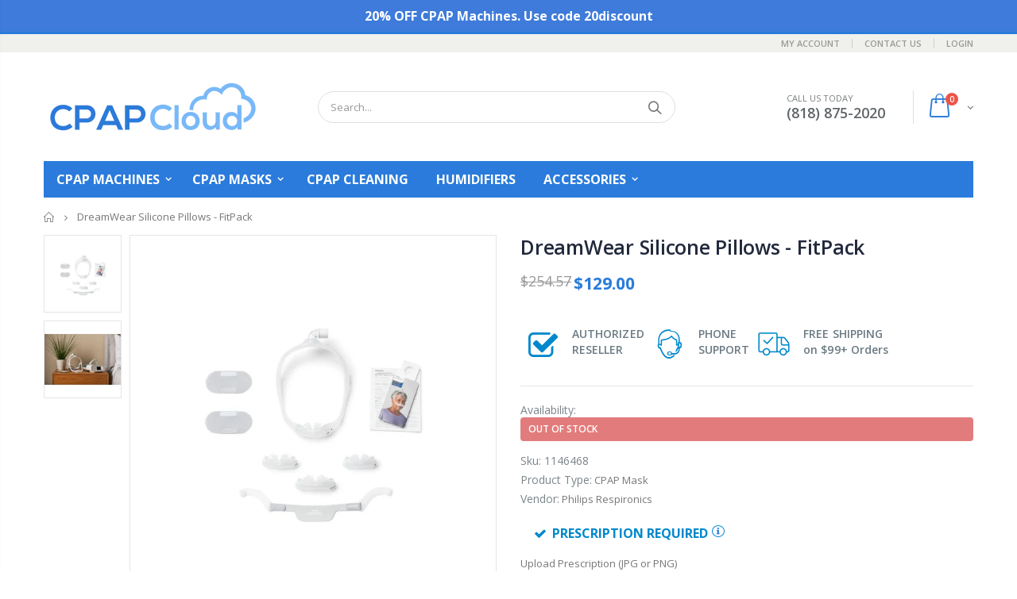

--- FILE ---
content_type: text/html; charset=utf-8
request_url: https://cpapcloud.com/products/dreamwear-silicone-pillows-fitpack
body_size: 30125
content:
<!doctype html>
<!--[if IE 8]><html class="no-js lt-ie9" lang="en"> <![endif]-->
<!--[if IE 9 ]><html class="ie9 no-js"> <![endif]-->
<!--[if (gt IE 9)|!(IE)]><!--> <html class="no-js"> <!--<![endif]-->
<head>
  <!-- Basic page needs ================================================== -->
  <meta charset="utf-8">
  <meta http-equiv="Content-Type" content="text/html; charset=utf-8">

  

  <link rel="shortcut icon" href="//cpapcloud.com/cdn/shop/t/3/assets/favicon.ico?v=81993551209967196861722554834" type="image/x-icon" />
  <link rel="apple-touch-icon-precomposed" sizes="57x57" href="//cpapcloud.com/cdn/shop/t/3/assets/apple-touch-icon-57x57.png?v=76377345885198016161722554794" />
  <link rel="apple-touch-icon-precomposed" sizes="114x114" href="//cpapcloud.com/cdn/shop/t/3/assets/apple-touch-icon-114x114.png?v=96230633735437222651722554816" />
  <link rel="apple-touch-icon-precomposed" sizes="72x72" href="//cpapcloud.com/cdn/shop/t/3/assets/apple-touch-icon-72x72.png?v=68407422555854393281722554806" />
  <link rel="apple-touch-icon-precomposed" sizes="144x144" href="//cpapcloud.com/cdn/shop/t/3/assets/apple-touch-icon-144x144.png?v=30006278429097460641722554823" />
  <link rel="apple-touch-icon-precomposed" sizes="60x60" href="//cpapcloud.com/cdn/shop/t/3/assets/apple-touch-icon-60x60.png?v=104222984239871202801722554800" />
  <link rel="apple-touch-icon-precomposed" sizes="120x120" href="//cpapcloud.com/cdn/shop/t/3/assets/apple-touch-icon-120x120.png?v=42828421946389805891722554778" />
  <link rel="apple-touch-icon-precomposed" sizes="76x76" href="//cpapcloud.com/cdn/shop/t/3/assets/apple-touch-icon-76x76.png?v=11769554175773833981722554811" />
  <link rel="apple-touch-icon-precomposed" sizes="152x152" href="//cpapcloud.com/cdn/shop/t/3/assets/apple-touch-icon-152x152.png?v=28189303054243712651722554829" />
  <link rel="icon" type="image/png" href="//cpapcloud.com/cdn/shop/t/3/assets/favicon-196x196.png?v=78052969633674046561722554860" sizes="196x196" />
  <link rel="icon" type="image/png" href="//cpapcloud.com/cdn/shop/t/3/assets/favicon-96x96.png?v=117142891118242166071722554849" sizes="96x96" />
  <link rel="icon" type="image/png" href="//cpapcloud.com/cdn/shop/t/3/assets/favicon-32x32.png?v=21825985733271285101722554843" sizes="32x32" />
  <link rel="icon" type="image/png" href="//cpapcloud.com/cdn/shop/t/3/assets/favicon-16x16.png?v=181982799816102402061722554839" sizes="16x16" />
  <link rel="icon" type="image/png" href="//cpapcloud.com/cdn/shop/t/3/assets/favicon-128.png?v=133890723553124855671722554854" sizes="128x128" />
  <meta name="application-name" content="CPAP Cloud"/>
  <meta name="msapplication-TileColor" content="#FFFFFF" />
  <meta name="msapplication-TileImage" content="//cpapcloud.com/cdn/shop/t/3/assets/mstile-144x144.png?v=30006278429097460641722554870" />
  <meta name="msapplication-square70x70logo" content="//cpapcloud.com/cdn/shop/t/3/assets/mstile-70x70.png?v=133890723553124855671722554865" />
  <meta name="msapplication-square150x150logo" content="//cpapcloud.com/cdn/shop/t/3/assets/mstile-150x150.png?v=157107851650676600271722554875" />
  <meta name="msapplication-wide310x150logo" content="//cpapcloud.com/cdn/shop/t/3/assets/mstile-310x150.png?v=153235557834055733201722554881" />
  <meta name="msapplication-square310x310logo" content="//cpapcloud.com/cdn/shop/t/3/assets/mstile-310x310.png?v=156814772590272340841722554886" /><title>DreamWear Silicone Pillows - FitPack - CPAP Cloud</title><meta name="description" content="DreamWear Silicone Pillows, FitPack, Med Frame, 4 Cushions Included in the DreamWear silicone pillows fit pack with headgear: medium frame, all cushion sizes (small, medium, large and medium wide), fabric wraps, and DreamWear headgear with arms Exceptional comfortWith 100% silicone pillows cushions, you can experience " /><!-- Helpers ================================================== --><!-- /snippets/social-meta-tags.liquid -->


  <meta property="og:type" content="product">
  <meta property="og:title" content="DreamWear Silicone Pillows - FitPack">
  
  <meta property="og:image" content="http://cpapcloud.com/cdn/shop/products/1146468_Copy_grande.jpg?v=1609882508">
  <meta property="og:image:secure_url" content="https://cpapcloud.com/cdn/shop/products/1146468_Copy_grande.jpg?v=1609882508">
  
  <meta property="og:image" content="http://cpapcloud.com/cdn/shop/products/1146468_2_Copy_grande.jpg?v=1609882508">
  <meta property="og:image:secure_url" content="https://cpapcloud.com/cdn/shop/products/1146468_2_Copy_grande.jpg?v=1609882508">
  


  <meta property="og:price:amount" content="129.00">
  <meta property="og:price:currency" content="USD">




  <meta property="og:description" content="DreamWear Silicone Pillows, FitPack, Med Frame, 4 Cushions Included in the DreamWear silicone pillows fit pack with headgear: medium frame, all cushion sizes (small, medium, large and medium wide), fabric wraps, and DreamWear headgear with arms Exceptional comfortWith 100% silicone pillows cushions, you can experience ">

  <meta property="og:url" content="https://cpapcloud.com/products/dreamwear-silicone-pillows-fitpack">
  <meta property="og:site_name" content="CPAP Cloud">





<meta name="twitter:card" content="summary">

  <meta name="twitter:title" content="DreamWear Silicone Pillows - FitPack">
  <meta name="twitter:description" content="DreamWear Silicone Pillows, FitPack, Med Frame, 4 Cushions Included in the DreamWear silicone pillows fit pack with headgear: medium frame, all cushion sizes (small, medium, large and medium wide), fabric wraps, and DreamWear headgear with arms Exceptional comfortWith 100% silicone pillows cushions, you can experience a new level of comfort and soft touch. Enhanced fit and sealThe stalk-less cone-shaped design of the silicone pillows cushion provides users with a secure fit and seal. Feels like wearing nothing at allWith the tubing located at the top of the head, DreamWear helps you sleep closer to your bed partner—and gets rid of the hose nose in front of your face Discover the difference DreamWear silicone pillows can makeDreamWear is the mask platform that was designed to put the comfort of sleep therapy users, like you, first. Now, with the addition of silicone">
  <meta name="twitter:image" content="https://cpapcloud.com/cdn/shop/products/1146468_Copy_medium.jpg?v=1609882508">
  <meta name="twitter:image:width" content="240">
  <meta name="twitter:image:height" content="240">

<link rel="canonical" href="https://cpapcloud.com/products/dreamwear-silicone-pillows-fitpack" /><meta name="viewport" content="width=device-width, initial-scale=1, minimum-scale=1, maximum-scale=1" /><meta name="theme-color" content="" />
  
  <!-- CSS ==================================================+ -->
  
  <link rel="stylesheet" href="https://cdnjs.cloudflare.com/ajax/libs/twitter-bootstrap/4.1.3/css/bootstrap.css" integrity="sha512-57lHfvbE5GLWA20qDTCTRUpKntBnFlG0V+x8f3q3DqZK6XlHGVsbpCCI/kadtaFBMEYmq5IeVZnsWjWx2QoQtw==" crossorigin="anonymous" />
  <link rel="stylesheet" href="https://cdnjs.cloudflare.com/ajax/libs/font-awesome/6.2.0/css/all.min.css" integrity="sha512-xh6O/CkQoPOWDdYTDqeRdPCVd1SpvCA9XXcUnZS2FmJNp1coAFzvtCN9BmamE+4aHK8yyUHUSCcJHgXloTyT2A==" crossorigin="anonymous" referrerpolicy="no-referrer" />
  
  <link href="//cpapcloud.com/cdn/shop/t/3/assets/plugins.css?v=72257210834594769871570225517" rel="stylesheet" type="text/css" media="all" />
  <link href="//cpapcloud.com/cdn/shop/t/3/assets/ultramegamenu.css?v=153860774059603647871570225521" rel="stylesheet" type="text/css" media="all" />
  <link href="//cpapcloud.com/cdn/shop/t/3/assets/styles.scss.css?v=166120763980927416731696447067" rel="stylesheet" type="text/css" media="all" />
<link href="//cpapcloud.com/cdn/shop/t/3/assets/header-type2.scss.css?v=82604608708954866981570225548" rel="stylesheet" type="text/css" media="all" />
<link href="//cpapcloud.com/cdn/shop/t/3/assets/product.scss.css?v=43929696592478703961571239640" rel="stylesheet" type="text/css" media="all" />
    <link href="//cpapcloud.com/cdn/shop/t/3/assets/jquery.fancybox.css?v=89610375720255671161570225509" rel="stylesheet" type="text/css" media="all" />
<link href="//cpapcloud.com/cdn/shop/t/3/assets/new-style.scss.css?v=171596416122159846651570482862" rel="stylesheet" type="text/css" media="all" />
<link href="//cpapcloud.com/cdn/shop/t/3/assets/responsive.scss.css?v=165620680331924008901570225548" rel="stylesheet" type="text/css" media="all" />
  <link href="//cpapcloud.com/cdn/shop/t/3/assets/color-config.scss.css?v=85923924651383154041765122905" rel="stylesheet" type="text/css" media="all" />
<!-- Header hook for plugins ================================================== -->
  <script>window.performance && window.performance.mark && window.performance.mark('shopify.content_for_header.start');</script><meta name="google-site-verification" content="rFziEqsmWIAmzMZETyMWnXM_2Md8tZOxvKLQIZ8FPjs">
<meta id="shopify-digital-wallet" name="shopify-digital-wallet" content="/26174521426/digital_wallets/dialog">
<meta name="shopify-checkout-api-token" content="d61db5884fe9dde9ae72e4c6b5bd61c8">
<meta id="in-context-paypal-metadata" data-shop-id="26174521426" data-venmo-supported="false" data-environment="production" data-locale="en_US" data-paypal-v4="true" data-currency="USD">
<link rel="alternate" type="application/json+oembed" href="https://cpapcloud.com/products/dreamwear-silicone-pillows-fitpack.oembed">
<script async="async" src="/checkouts/internal/preloads.js?locale=en-US"></script>
<link rel="preconnect" href="https://shop.app" crossorigin="anonymous">
<script async="async" src="https://shop.app/checkouts/internal/preloads.js?locale=en-US&shop_id=26174521426" crossorigin="anonymous"></script>
<script id="apple-pay-shop-capabilities" type="application/json">{"shopId":26174521426,"countryCode":"US","currencyCode":"USD","merchantCapabilities":["supports3DS"],"merchantId":"gid:\/\/shopify\/Shop\/26174521426","merchantName":"CPAP Cloud","requiredBillingContactFields":["postalAddress","email","phone"],"requiredShippingContactFields":["postalAddress","email","phone"],"shippingType":"shipping","supportedNetworks":["visa","masterCard","amex","discover","elo","jcb"],"total":{"type":"pending","label":"CPAP Cloud","amount":"1.00"},"shopifyPaymentsEnabled":true,"supportsSubscriptions":true}</script>
<script id="shopify-features" type="application/json">{"accessToken":"d61db5884fe9dde9ae72e4c6b5bd61c8","betas":["rich-media-storefront-analytics"],"domain":"cpapcloud.com","predictiveSearch":true,"shopId":26174521426,"locale":"en"}</script>
<script>var Shopify = Shopify || {};
Shopify.shop = "cpap-cloud.myshopify.com";
Shopify.locale = "en";
Shopify.currency = {"active":"USD","rate":"1.0"};
Shopify.country = "US";
Shopify.theme = {"name":"Porto","id":76992741458,"schema_name":"Porto","schema_version":"3.5.1","theme_store_id":null,"role":"main"};
Shopify.theme.handle = "null";
Shopify.theme.style = {"id":null,"handle":null};
Shopify.cdnHost = "cpapcloud.com/cdn";
Shopify.routes = Shopify.routes || {};
Shopify.routes.root = "/";</script>
<script type="module">!function(o){(o.Shopify=o.Shopify||{}).modules=!0}(window);</script>
<script>!function(o){function n(){var o=[];function n(){o.push(Array.prototype.slice.apply(arguments))}return n.q=o,n}var t=o.Shopify=o.Shopify||{};t.loadFeatures=n(),t.autoloadFeatures=n()}(window);</script>
<script>
  window.ShopifyPay = window.ShopifyPay || {};
  window.ShopifyPay.apiHost = "shop.app\/pay";
  window.ShopifyPay.redirectState = null;
</script>
<script id="shop-js-analytics" type="application/json">{"pageType":"product"}</script>
<script defer="defer" async type="module" src="//cpapcloud.com/cdn/shopifycloud/shop-js/modules/v2/client.init-shop-cart-sync_D0dqhulL.en.esm.js"></script>
<script defer="defer" async type="module" src="//cpapcloud.com/cdn/shopifycloud/shop-js/modules/v2/chunk.common_CpVO7qML.esm.js"></script>
<script type="module">
  await import("//cpapcloud.com/cdn/shopifycloud/shop-js/modules/v2/client.init-shop-cart-sync_D0dqhulL.en.esm.js");
await import("//cpapcloud.com/cdn/shopifycloud/shop-js/modules/v2/chunk.common_CpVO7qML.esm.js");

  window.Shopify.SignInWithShop?.initShopCartSync?.({"fedCMEnabled":true,"windoidEnabled":true});

</script>
<script>
  window.Shopify = window.Shopify || {};
  if (!window.Shopify.featureAssets) window.Shopify.featureAssets = {};
  window.Shopify.featureAssets['shop-js'] = {"shop-cart-sync":["modules/v2/client.shop-cart-sync_D9bwt38V.en.esm.js","modules/v2/chunk.common_CpVO7qML.esm.js"],"init-fed-cm":["modules/v2/client.init-fed-cm_BJ8NPuHe.en.esm.js","modules/v2/chunk.common_CpVO7qML.esm.js"],"init-shop-email-lookup-coordinator":["modules/v2/client.init-shop-email-lookup-coordinator_pVrP2-kG.en.esm.js","modules/v2/chunk.common_CpVO7qML.esm.js"],"shop-cash-offers":["modules/v2/client.shop-cash-offers_CNh7FWN-.en.esm.js","modules/v2/chunk.common_CpVO7qML.esm.js","modules/v2/chunk.modal_DKF6x0Jh.esm.js"],"init-shop-cart-sync":["modules/v2/client.init-shop-cart-sync_D0dqhulL.en.esm.js","modules/v2/chunk.common_CpVO7qML.esm.js"],"init-windoid":["modules/v2/client.init-windoid_DaoAelzT.en.esm.js","modules/v2/chunk.common_CpVO7qML.esm.js"],"shop-toast-manager":["modules/v2/client.shop-toast-manager_1DND8Tac.en.esm.js","modules/v2/chunk.common_CpVO7qML.esm.js"],"pay-button":["modules/v2/client.pay-button_CFeQi1r6.en.esm.js","modules/v2/chunk.common_CpVO7qML.esm.js"],"shop-button":["modules/v2/client.shop-button_Ca94MDdQ.en.esm.js","modules/v2/chunk.common_CpVO7qML.esm.js"],"shop-login-button":["modules/v2/client.shop-login-button_DPYNfp1Z.en.esm.js","modules/v2/chunk.common_CpVO7qML.esm.js","modules/v2/chunk.modal_DKF6x0Jh.esm.js"],"avatar":["modules/v2/client.avatar_BTnouDA3.en.esm.js"],"shop-follow-button":["modules/v2/client.shop-follow-button_BMKh4nJE.en.esm.js","modules/v2/chunk.common_CpVO7qML.esm.js","modules/v2/chunk.modal_DKF6x0Jh.esm.js"],"init-customer-accounts-sign-up":["modules/v2/client.init-customer-accounts-sign-up_CJXi5kRN.en.esm.js","modules/v2/client.shop-login-button_DPYNfp1Z.en.esm.js","modules/v2/chunk.common_CpVO7qML.esm.js","modules/v2/chunk.modal_DKF6x0Jh.esm.js"],"init-shop-for-new-customer-accounts":["modules/v2/client.init-shop-for-new-customer-accounts_BoBxkgWu.en.esm.js","modules/v2/client.shop-login-button_DPYNfp1Z.en.esm.js","modules/v2/chunk.common_CpVO7qML.esm.js","modules/v2/chunk.modal_DKF6x0Jh.esm.js"],"init-customer-accounts":["modules/v2/client.init-customer-accounts_DCuDTzpR.en.esm.js","modules/v2/client.shop-login-button_DPYNfp1Z.en.esm.js","modules/v2/chunk.common_CpVO7qML.esm.js","modules/v2/chunk.modal_DKF6x0Jh.esm.js"],"checkout-modal":["modules/v2/client.checkout-modal_U_3e4VxF.en.esm.js","modules/v2/chunk.common_CpVO7qML.esm.js","modules/v2/chunk.modal_DKF6x0Jh.esm.js"],"lead-capture":["modules/v2/client.lead-capture_DEgn0Z8u.en.esm.js","modules/v2/chunk.common_CpVO7qML.esm.js","modules/v2/chunk.modal_DKF6x0Jh.esm.js"],"shop-login":["modules/v2/client.shop-login_CoM5QKZ_.en.esm.js","modules/v2/chunk.common_CpVO7qML.esm.js","modules/v2/chunk.modal_DKF6x0Jh.esm.js"],"payment-terms":["modules/v2/client.payment-terms_BmrqWn8r.en.esm.js","modules/v2/chunk.common_CpVO7qML.esm.js","modules/v2/chunk.modal_DKF6x0Jh.esm.js"]};
</script>
<script id="__st">var __st={"a":26174521426,"offset":-28800,"reqid":"1f79779e-27ea-4226-8887-cf52df04f70a-1765216186","pageurl":"cpapcloud.com\/products\/dreamwear-silicone-pillows-fitpack","u":"6a54e8b790c3","p":"product","rtyp":"product","rid":4924728279122};</script>
<script>window.ShopifyPaypalV4VisibilityTracking = true;</script>
<script id="captcha-bootstrap">!function(){'use strict';const t='contact',e='account',n='new_comment',o=[[t,t],['blogs',n],['comments',n],[t,'customer']],c=[[e,'customer_login'],[e,'guest_login'],[e,'recover_customer_password'],[e,'create_customer']],r=t=>t.map((([t,e])=>`form[action*='/${t}']:not([data-nocaptcha='true']) input[name='form_type'][value='${e}']`)).join(','),a=t=>()=>t?[...document.querySelectorAll(t)].map((t=>t.form)):[];function s(){const t=[...o],e=r(t);return a(e)}const i='password',u='form_key',d=['recaptcha-v3-token','g-recaptcha-response','h-captcha-response',i],f=()=>{try{return window.sessionStorage}catch{return}},m='__shopify_v',_=t=>t.elements[u];function p(t,e,n=!1){try{const o=window.sessionStorage,c=JSON.parse(o.getItem(e)),{data:r}=function(t){const{data:e,action:n}=t;return t[m]||n?{data:e,action:n}:{data:t,action:n}}(c);for(const[e,n]of Object.entries(r))t.elements[e]&&(t.elements[e].value=n);n&&o.removeItem(e)}catch(o){console.error('form repopulation failed',{error:o})}}const l='form_type',E='cptcha';function T(t){t.dataset[E]=!0}const w=window,h=w.document,L='Shopify',v='ce_forms',y='captcha';let A=!1;((t,e)=>{const n=(g='f06e6c50-85a8-45c8-87d0-21a2b65856fe',I='https://cdn.shopify.com/shopifycloud/storefront-forms-hcaptcha/ce_storefront_forms_captcha_hcaptcha.v1.5.2.iife.js',D={infoText:'Protected by hCaptcha',privacyText:'Privacy',termsText:'Terms'},(t,e,n)=>{const o=w[L][v],c=o.bindForm;if(c)return c(t,g,e,D).then(n);var r;o.q.push([[t,g,e,D],n]),r=I,A||(h.body.append(Object.assign(h.createElement('script'),{id:'captcha-provider',async:!0,src:r})),A=!0)});var g,I,D;w[L]=w[L]||{},w[L][v]=w[L][v]||{},w[L][v].q=[],w[L][y]=w[L][y]||{},w[L][y].protect=function(t,e){n(t,void 0,e),T(t)},Object.freeze(w[L][y]),function(t,e,n,w,h,L){const[v,y,A,g]=function(t,e,n){const i=e?o:[],u=t?c:[],d=[...i,...u],f=r(d),m=r(i),_=r(d.filter((([t,e])=>n.includes(e))));return[a(f),a(m),a(_),s()]}(w,h,L),I=t=>{const e=t.target;return e instanceof HTMLFormElement?e:e&&e.form},D=t=>v().includes(t);t.addEventListener('submit',(t=>{const e=I(t);if(!e)return;const n=D(e)&&!e.dataset.hcaptchaBound&&!e.dataset.recaptchaBound,o=_(e),c=g().includes(e)&&(!o||!o.value);(n||c)&&t.preventDefault(),c&&!n&&(function(t){try{if(!f())return;!function(t){const e=f();if(!e)return;const n=_(t);if(!n)return;const o=n.value;o&&e.removeItem(o)}(t);const e=Array.from(Array(32),(()=>Math.random().toString(36)[2])).join('');!function(t,e){_(t)||t.append(Object.assign(document.createElement('input'),{type:'hidden',name:u})),t.elements[u].value=e}(t,e),function(t,e){const n=f();if(!n)return;const o=[...t.querySelectorAll(`input[type='${i}']`)].map((({name:t})=>t)),c=[...d,...o],r={};for(const[a,s]of new FormData(t).entries())c.includes(a)||(r[a]=s);n.setItem(e,JSON.stringify({[m]:1,action:t.action,data:r}))}(t,e)}catch(e){console.error('failed to persist form',e)}}(e),e.submit())}));const S=(t,e)=>{t&&!t.dataset[E]&&(n(t,e.some((e=>e===t))),T(t))};for(const o of['focusin','change'])t.addEventListener(o,(t=>{const e=I(t);D(e)&&S(e,y())}));const B=e.get('form_key'),M=e.get(l),P=B&&M;t.addEventListener('DOMContentLoaded',(()=>{const t=y();if(P)for(const e of t)e.elements[l].value===M&&p(e,B);[...new Set([...A(),...v().filter((t=>'true'===t.dataset.shopifyCaptcha))])].forEach((e=>S(e,t)))}))}(h,new URLSearchParams(w.location.search),n,t,e,['guest_login'])})(!0,!0)}();</script>
<script integrity="sha256-52AcMU7V7pcBOXWImdc/TAGTFKeNjmkeM1Pvks/DTgc=" data-source-attribution="shopify.loadfeatures" defer="defer" src="//cpapcloud.com/cdn/shopifycloud/storefront/assets/storefront/load_feature-81c60534.js" crossorigin="anonymous"></script>
<script crossorigin="anonymous" defer="defer" src="//cpapcloud.com/cdn/shopifycloud/storefront/assets/shopify_pay/storefront-65b4c6d7.js?v=20250812"></script>
<script data-source-attribution="shopify.dynamic_checkout.dynamic.init">var Shopify=Shopify||{};Shopify.PaymentButton=Shopify.PaymentButton||{isStorefrontPortableWallets:!0,init:function(){window.Shopify.PaymentButton.init=function(){};var t=document.createElement("script");t.src="https://cpapcloud.com/cdn/shopifycloud/portable-wallets/latest/portable-wallets.en.js",t.type="module",document.head.appendChild(t)}};
</script>
<script data-source-attribution="shopify.dynamic_checkout.buyer_consent">
  function portableWalletsHideBuyerConsent(e){var t=document.getElementById("shopify-buyer-consent"),n=document.getElementById("shopify-subscription-policy-button");t&&n&&(t.classList.add("hidden"),t.setAttribute("aria-hidden","true"),n.removeEventListener("click",e))}function portableWalletsShowBuyerConsent(e){var t=document.getElementById("shopify-buyer-consent"),n=document.getElementById("shopify-subscription-policy-button");t&&n&&(t.classList.remove("hidden"),t.removeAttribute("aria-hidden"),n.addEventListener("click",e))}window.Shopify?.PaymentButton&&(window.Shopify.PaymentButton.hideBuyerConsent=portableWalletsHideBuyerConsent,window.Shopify.PaymentButton.showBuyerConsent=portableWalletsShowBuyerConsent);
</script>
<script data-source-attribution="shopify.dynamic_checkout.cart.bootstrap">document.addEventListener("DOMContentLoaded",(function(){function t(){return document.querySelector("shopify-accelerated-checkout-cart, shopify-accelerated-checkout")}if(t())Shopify.PaymentButton.init();else{new MutationObserver((function(e,n){t()&&(Shopify.PaymentButton.init(),n.disconnect())})).observe(document.body,{childList:!0,subtree:!0})}}));
</script>
<link id="shopify-accelerated-checkout-styles" rel="stylesheet" media="screen" href="https://cpapcloud.com/cdn/shopifycloud/portable-wallets/latest/accelerated-checkout-backwards-compat.css" crossorigin="anonymous">
<style id="shopify-accelerated-checkout-cart">
        #shopify-buyer-consent {
  margin-top: 1em;
  display: inline-block;
  width: 100%;
}

#shopify-buyer-consent.hidden {
  display: none;
}

#shopify-subscription-policy-button {
  background: none;
  border: none;
  padding: 0;
  text-decoration: underline;
  font-size: inherit;
  cursor: pointer;
}

#shopify-subscription-policy-button::before {
  box-shadow: none;
}

      </style>

<script>window.performance && window.performance.mark && window.performance.mark('shopify.content_for_header.end');</script>
<!-- /snippets/oldIE-js.liquid -->


<!--[if lt IE 9]>
<script src="//cdnjs.cloudflare.com/ajax/libs/html5shiv/3.7.2/html5shiv.min.js" type="text/javascript"></script>
<script src="//cpapcloud.com/cdn/shop/t/3/assets/respond.min.js?v=52248677837542619231570225519" type="text/javascript"></script>
<link href="//cpapcloud.com/cdn/shop/t/3/assets/respond-proxy.html" id="respond-proxy" rel="respond-proxy" />
<link href="//cpapcloud.com/search?q=f87e800a97bf48932810106327f04cbe" id="respond-redirect" rel="respond-redirect" />
<script src="//cpapcloud.com/search?q=f87e800a97bf48932810106327f04cbe" type="text/javascript"></script>
<![endif]-->

<script src="//cpapcloud.com/cdn/shop/t/3/assets/vendor.js?v=114975771365441350721570225521" type="text/javascript"></script>
<link href="//cpapcloud.com/cdn/shop/t/3/assets/custom.css?v=4096586609468640611756137280" rel="stylesheet" type="text/css" media="all" />

  <!-- Import custom fonts ====================================================== --><script>
    document.addEventListener("DOMContentLoaded", function() {
      var user = "help";
      var domain = "cpapcloud.com";
      var email = user + "@" + domain;
      document.getElementById("email-protected-help").innerHTML = '<a href="mailto:' + email + '">' + email + '</a>';
    });
  </script>
  <script>
    document.addEventListener("DOMContentLoaded", function() {
      var user = "admin";
      var domain = "cpapcloud.com";
      var email = user + "@" + domain;
      document.getElementById("email-protected-admin").innerHTML = '<a href="mailto:' + email + '">' + email + '</a>';
    });
  </script>
  <script>
    document.addEventListener("DOMContentLoaded", function() {
      var user = "admin";
      var domain = "cpapcloud.com";
      var email = user + "@" + domain;
      document.getElementById("email-protected-admin1").innerHTML = '<a href="mailto:' + email + '">' + email + '</a>';
    });
  </script>
  <script>
    document.addEventListener("DOMContentLoaded", function() {
      var user = "rx";
      var domain = "cpapcloud.com";
      var email = user + "@" + domain;
      document.getElementById("email-protected-rx").innerHTML = '<a href="mailto:' + email + '">' + email + '</a>';
    });
  </script>

  <script type="text/javascript">
    var productsObj = {};
    var swatch_color_type = 3;
    var product_swatch_size = 'size-large';
    var product_swatch_setting = '1';
    var asset_url = '//cpapcloud.com/cdn/shop/t/3/assets//?3884';
    var money_format = '<span class="money">${{amount}}</span>';
    var multi_language = false;
  </script>
  <script src="//cpapcloud.com/cdn/shop/t/3/assets/lang2.js?v=83039654540019192671570225509" type="text/javascript"></script>
<script>
  var translator = {
    current_lang : jQuery.cookie("language"),
    init: function() {
      translator.updateStyling();
      translator.updateLangSwitcher();
    },
    updateStyling: function() {
        var style;
        if (translator.isLang2()) {
          style = "<style>*[data-translate] {visibility:hidden} .lang1 {display:none}</style>";
        } else {
          style = "<style>*[data-translate] {visibility:visible} .lang2 {display:none}</style>";
        }
        jQuery('head').append(style);
    },
    updateLangSwitcher: function() {
      if (translator.isLang2()) {
        jQuery(".current-language span").removeClass('active');
        jQuery(".current-language span[class=lang-2]").addClass("active");
      }
    },
    getTextToTranslate: function(selector) {
      var result = window.lang2;
      var params;
      if (selector.indexOf("|") > 0) {
        var devideList = selector.split("|");
        selector = devideList[0];
        params = devideList[1].split(",");
      }

      var selectorArr = selector.split('.');
      if (selectorArr) {
        for (var i = 0; i < selectorArr.length; i++) {
            result = result[selectorArr[i]];
        }
      } else {
        result = result[selector];
      }
      if (result && result.one && result.other) {
        var countEqual1 = true;
        for (var i = 0; i < params.length; i++) {
          if (params[i].indexOf("count") >= 0) {
            variables = params[i].split(":");
            if (variables.length>1) {
              var count = variables[1];
              if (count > 1) {
                countEqual1 = false;
              }
            }
          }
        }
        if (countEqual1) {
          result = result.one;
        } else {
          result = result.other;
        }
      }
      
      if (params && params.length>0) {
        result = result.replace(/{{\s*/g, "{{");
        result = result.replace(/\s*}}/g, "}}");
        for (var i = 0; i < params.length; i++) {
          variables = params[i].split(":");
          if (variables.length>1) {
            result = result.replace("{{"+variables[0]+"}}", variables[1]);
          }
        }
      }
      

      return result;
    },
    isLang2: function() {
      return translator.current_lang && translator.current_lang == 2;
    },
    doTranslate: function(blockSelector) {
      if (translator.isLang2()) {
        jQuery(blockSelector + " [data-translate]").each(function(e) {
          var item = jQuery(this);
          var selector = item.attr("data-translate");
          var text = translator.getTextToTranslate(selector);
          if (item.attr("translate-item")) {
            var attribute = item.attr("translate-item");
            if (attribute == 'blog-date-author') {
              item.html(text);
            } else if (attribute!="") {
              item.attr(attribute,text);
            }
          } else if (item.is("input")) {
            if(item.is("input[type=search]")){
              item.attr("placeholder", text);
            }else{
              item.val(text);
            }
            
          } else {
            item.text(text);
          }
          item.css("visibility","visible");
        });
      }
    }
  };
  translator.init();
  jQuery(document).ready(function() {
    jQuery('.select-language a').on('click', function(){
      var value = jQuery(this).data('lang');
      jQuery.cookie('language', value, {expires:10, path:'/'});
      location.reload();
    });
    translator.doTranslate("body");
  });
</script>
  <style>
    html {padding-bottom: 0px !important;}
.header-container.type2 {
  border-top-width: 3px;
}
.bg-primary {
background-color: #3e7bda !important;
}
.border-primary {
    border-color: #3e7bda !important;
}
.header-container .main-nav ul.top-navigation li a {
    font-size: 16px;
}
.product-name {
font-size: 16px;
color: #000;
font-weight: 700;
}
.btn.btn-default {
letter-spacing: .05em !important;
}
@media only screen and (max-width: 479px) {
.top-newsletter {
    display: block !important;
}
.collection-list h3 {
font-size: 10px !important;
}
}
.main-section-header .top-links-container {
  padding: 3px 0 3px;
}
.header-container.type2 .header .custom-block {
  text-align: left;
  font-size: 11px;
  height: 42px;
  line-height: 1;
  border-right: solid 1px #dde0e2;
  padding-right: 35px;
}
.searchform .searchsubmit:after {
content: "\e884";
}
.type2 .top-navigation li.level0 .level-top {
padding: 15px 16px
}
.template-index .header-container.type2 .header-wrapper {
   margin-bottom: 30px; 
}
.item-area .product-image-area .quickview-icon {
  background-color: #2b2b2d;
}
.main-section-header .links li {
  border-color: #ccc;
}
.slideshow-section .slideshow .owl-dots {
  bottom: 27px;
}
.slideshow-section .slideshow .owl-nav button {
  top: 42%;
}
.main-container h3.title-widget {
  text-align: center;
  font-size: 17px;
  padding-bottom: 8px;
  background: none;
  font-family: 'Open Sans';
  letter-spacing: 0;
}
.custom-support i {
  text-align: center;
  width: auto;
  height: auto;
  border-radius: 0;
  padding-bottom: 14px;
  display: inline-block;
}
.custom-support .content{
margin-left: 0;
}
.custom-support .col-lg-4 i{
border: 0 !important;
    float: none;
}
.custom-support .col-lg-4{
text-align: center;
}
.custom-support i {
    text-align: center; 
    width: auto;
    height: auto;
    border-radius: 0;
    padding-bottom: 14px;
    display: inline-block;
    font-size: 40px;
}
.custom-support .content h2 {
    margin: 0;
    font-weight: 600;
    text-transform: uppercase;
    font-size: 16px; 
    line-height: 22px;
}
.custom-support .content em {
    font-weight: 300;
    font-style: normal;
    margin-bottom: 15px;
    display: block; 
    font-size: 14px;
    line-height: 22px;
}
.custom-support .content p {
    font-size: 13px;
    line-height: 24px; 
}
.parallax-wrapper .parallax .parallax-slider .item h2 {
  margin-top: 10px;
  margin-bottom: 20px;
  font-weight: 400;
}
.parallax-slider .item a {
  padding: 17px 33px;
  border-radius: 3px !important;
  background-color: #2b2b2d;
  font-size: 13px;
  box-shadow: none;
}
.parallax-wrapper .parallax .overlay{
display: none;
}
.featured-brands .owl-carousel{
    padding: 10px 70px;
}
.featured-brands .owl-nav button {
    position: absolute;
    top: calc(50% - 15px);
    background: none;
    color: #3a3a3c;
    font-size: 22px;
    padding: 0;
    margin: 0;
}
.featured-brands .owl-nav button.owl-prev {
    left: 0;
}
.featured-brands .owl-nav button.owl-next {
    right: 0;
}
.featured-brands .owl-nav{
top: auto;
right: auto;
position: static;
}
.featured-brands{
margin-bottom: 25px;
}
.footer-wrapper .footer-middle .footer-ribbon{
z-index: 2;
}
.footer-wrapper .footer-middle .block-bottom {
    border-top: 1px solid #3d3d38;
    text-align: left;
    padding: 27px 0;
    overflow: hidden;
    margin-top: 32px;
}
.footer-wrapper .footer-middle .working span {
    text-transform: uppercase;
    font-size: 13px;
    letter-spacing: 0.005em;
    line-height: 18px;
}
.footer-wrapper .footer-middle ul.footer-list li {
    position: relative;
    padding: 6px 0;
    line-height: 1;
    display: block;
}
.footer-wrapper .footer-middle {
    padding: 24px 0;
    font-size: 13px;
    position: relative;
}
.footer-wrapper .footer-top{
padding-bottom: 0px;
}
.footer-wrapper .footer-middle ul.contact-info b {
    font-weight: 400;
    font-size: 13px;
    margin-bottom: 7px;
    display: inline-block;
}
.footer-wrapper .footer-middle ul.contact-info li p{
line-height: 1;
}
.footer-wrapper .footer-middle ul.contact-info li {
    padding: 12px 0;
}
.footer-wrapper .footer-middle ul.contact-info li:first-child {
  padding-top: 0;
}
.footer-wrapper .footer-top .input-group input {
  background-color: #fff;
  color: #686865;
  height: 48px;
  border: 0;
  font-size: 14px;
  padding-left: 15px;
  float: left;
  max-width: 375px;
  width: 90%;
  border-radius: 30px 0 0 30px !important;
  padding-right: 105px;
  margin-right: 22px;
  margin-bottom: 0;
}
.footer-wrapper .footer-top .input-group button {
  float: left;
  width: 120px;
  margin-left: -120px;
  line-height: 48px;
  padding: 0 12px;
  text-transform: uppercase;
  border-radius: 0 30px 30px 0 !important;
}
.footer-wrapper .footer-top .footer-top-inner {
    border-bottom: 1px solid #3d3d38;
}
.footer_2 .input-group button{
border-left: 0;
}
.homepage-bar{
border-top: 0;
}
.homepage-bar [class^="col-lg-"]{
border-left: 0;
}
.homepage-bar .col-lg-4 .text-area h3 {
    margin: 0;
    font-size: 14px;
    font-weight: 600;
    line-height: 19px;
}
.owl-dots {
    top: auto;
    bottom: -35px;
    left: 5px;
    position: absolute;
    right: 5px;
    text-align: center;
    margin: 0;
}
.owl-dots .owl-dot span {
    width: 11px;
    height: 3px;
    background: #a0a09f;
    margin: 5px 7px;
    border-radius: 20px !important;
    display: block;
}
.box_product{
padding-bottom: 60px;
}
.product-view .product-shop .actions a.link-wishlist, .product-view .product-shop .actions a.link-compare { 
    width: 43px;
    height: 43px;
    line-height: 41px;
}
.product-view .product-shop .middle-product-detail .product-type-data .price-box .price{
font-family: 'Oswald';
}
.product-view .product-shop .actions .add-to-links li a.link-wishlist{
background: none;
}
.template-product .product-view .add-to-links .link-wishlist i:before {
    content: '\e889';
}
.main-container .main-wrapper{
padding-bottom: 80px;
}
.template-index .main-container .main-wrapper, .template-product .main-container .main-wrapper{
padding-bottom: 0;
}
.main-container .pagenav-wrap .pagination .pagination-page li a:hover {
  background: transparent;
  color: inherit;
  border-color: #ccc;
}
.main-container .pagenav-wrap .pagination .pagination-page li.active span {
  background: transparent;
  color: inherit;
}
.pagination-page li.text i.icon-right-dir::before {
  content: '\e81a';
}
.main-container .pagenav-wrap .pagination .pagination-page li.text a:hover {
  color: inherit;
}
.product-view .product-options-bottom {
  border-bottom: 1px solid #ebebeb;
}
.template-blog .blog-wrapper .owl-dots {
  bottom: 0;
}
.owl-dots .owl-dot.active span {
  background-color: #2b2b2d;
}
.featured-brands .owl-nav i {
  color: #3a3a3c;
}
.featured-brands .owl-nav i.icon-chevron-left::before {
  content: "\e829";
}
.featured-brands .owl-nav i.icon-chevron-right:before {
  content: "\e828";
}
.footer-wrapper .footer-top .input-group button:hover{
  opacity: 1;
}
ol {
  list-style: disc outside;
  padding-left: 1.5em;
}
.actions .btn-cart {
    padding: 0 10px 0 10px;
}
    @media(max-width: 468px){
.main-container .collection-main .products-grid li .product-top span.thumb-info-title {
padding: 4px 8px;
font-size: 12px;
font-weight: 600;
}
.main-container .collection-main .products-grid li .product-top span.thumb-info-title span.thumb-info-type {
line-height: 14px;
font-size: 10px;
}
}
@media(max-width: 468px){
.demo5, .demo13 {
text-align: right !important;
}
.demo5.right, .demo13.right {
    font-size: 1.3rem !important;
}
}
@media(max-width: 767px){
.homepage-bar [class^="col-lg-"]{
text-align: left;
}
.sticky-product .sticky-detail{
width: 70%;
}
.site-logo img {
    max-width: 180px;
}
}
@media(min-width: 768px){
.footer-wrapper .footer-middle ul.footer-list .item {
width: 50%;
}
}
.product_view_default .porto-custom-block, .product-view-sticky-left-right .product-view .porto-custom-block {
    display: inherit;
}

.product-view .product-options .selector-wrapper label {
    font-size: 20px;
}
.product-view .product-options .selector-wrapper select {
    font-size: 20px;
    height: 40px;
    min-width: 175px;
    border: 1px solid #2a7bdb;
    color: #2a7bdb;
}

.footer-wrapper .social-icons a:hover {
    background-color: #2a7bdb;
    color: #fff;
}
.container.collection-list h3 {
font-weight: 700;
position: unset;
text-align: center;
}
.product-view .product-type-data .price_compare {
    margin-right: 15px;
}
  </style>

  <!-- ShareThis Tracking Code for https://cpapcloud.com/ -->
  <script type='text/javascript' src='https://platform-api.sharethis.com/js/sharethis.js#property=659da84e346629001271c5e5&product=inline-share-buttons' async='async'></script>

  <script type="text/javascript">
      (function(c,l,a,r,i,t,y){
          c[a]=c[a]||function(){(c[a].q=c[a].q||[]).push(arguments)};
          t=l.createElement(r);t.async=1;t.src="https://www.clarity.ms/tag/"+i;
          y=l.getElementsByTagName(r)[0];y.parentNode.insertBefore(t,y);
      })(window, document, "clarity", "script", "lodafzm5y3");
  </script>
  
<script src="https://cdn.shopify.com/extensions/4bff5ccf-ba34-4433-8855-97906549b1e4/forms-2274/assets/shopify-forms-loader.js" type="text/javascript" defer="defer"></script>
<link href="https://monorail-edge.shopifysvc.com" rel="dns-prefetch">
<script>(function(){if ("sendBeacon" in navigator && "performance" in window) {try {var session_token_from_headers = performance.getEntriesByType('navigation')[0].serverTiming.find(x => x.name == '_s').description;} catch {var session_token_from_headers = undefined;}var session_cookie_matches = document.cookie.match(/_shopify_s=([^;]*)/);var session_token_from_cookie = session_cookie_matches && session_cookie_matches.length === 2 ? session_cookie_matches[1] : "";var session_token = session_token_from_headers || session_token_from_cookie || "";function handle_abandonment_event(e) {var entries = performance.getEntries().filter(function(entry) {return /monorail-edge.shopifysvc.com/.test(entry.name);});if (!window.abandonment_tracked && entries.length === 0) {window.abandonment_tracked = true;var currentMs = Date.now();var navigation_start = performance.timing.navigationStart;var payload = {shop_id: 26174521426,url: window.location.href,navigation_start,duration: currentMs - navigation_start,session_token,page_type: "product"};window.navigator.sendBeacon("https://monorail-edge.shopifysvc.com/v1/produce", JSON.stringify({schema_id: "online_store_buyer_site_abandonment/1.1",payload: payload,metadata: {event_created_at_ms: currentMs,event_sent_at_ms: currentMs}}));}}window.addEventListener('pagehide', handle_abandonment_event);}}());</script>
<script id="web-pixels-manager-setup">(function e(e,d,r,n,o){if(void 0===o&&(o={}),!Boolean(null===(a=null===(i=window.Shopify)||void 0===i?void 0:i.analytics)||void 0===a?void 0:a.replayQueue)){var i,a;window.Shopify=window.Shopify||{};var t=window.Shopify;t.analytics=t.analytics||{};var s=t.analytics;s.replayQueue=[],s.publish=function(e,d,r){return s.replayQueue.push([e,d,r]),!0};try{self.performance.mark("wpm:start")}catch(e){}var l=function(){var e={modern:/Edge?\/(1{2}[4-9]|1[2-9]\d|[2-9]\d{2}|\d{4,})\.\d+(\.\d+|)|Firefox\/(1{2}[4-9]|1[2-9]\d|[2-9]\d{2}|\d{4,})\.\d+(\.\d+|)|Chrom(ium|e)\/(9{2}|\d{3,})\.\d+(\.\d+|)|(Maci|X1{2}).+ Version\/(15\.\d+|(1[6-9]|[2-9]\d|\d{3,})\.\d+)([,.]\d+|)( \(\w+\)|)( Mobile\/\w+|) Safari\/|Chrome.+OPR\/(9{2}|\d{3,})\.\d+\.\d+|(CPU[ +]OS|iPhone[ +]OS|CPU[ +]iPhone|CPU IPhone OS|CPU iPad OS)[ +]+(15[._]\d+|(1[6-9]|[2-9]\d|\d{3,})[._]\d+)([._]\d+|)|Android:?[ /-](13[3-9]|1[4-9]\d|[2-9]\d{2}|\d{4,})(\.\d+|)(\.\d+|)|Android.+Firefox\/(13[5-9]|1[4-9]\d|[2-9]\d{2}|\d{4,})\.\d+(\.\d+|)|Android.+Chrom(ium|e)\/(13[3-9]|1[4-9]\d|[2-9]\d{2}|\d{4,})\.\d+(\.\d+|)|SamsungBrowser\/([2-9]\d|\d{3,})\.\d+/,legacy:/Edge?\/(1[6-9]|[2-9]\d|\d{3,})\.\d+(\.\d+|)|Firefox\/(5[4-9]|[6-9]\d|\d{3,})\.\d+(\.\d+|)|Chrom(ium|e)\/(5[1-9]|[6-9]\d|\d{3,})\.\d+(\.\d+|)([\d.]+$|.*Safari\/(?![\d.]+ Edge\/[\d.]+$))|(Maci|X1{2}).+ Version\/(10\.\d+|(1[1-9]|[2-9]\d|\d{3,})\.\d+)([,.]\d+|)( \(\w+\)|)( Mobile\/\w+|) Safari\/|Chrome.+OPR\/(3[89]|[4-9]\d|\d{3,})\.\d+\.\d+|(CPU[ +]OS|iPhone[ +]OS|CPU[ +]iPhone|CPU IPhone OS|CPU iPad OS)[ +]+(10[._]\d+|(1[1-9]|[2-9]\d|\d{3,})[._]\d+)([._]\d+|)|Android:?[ /-](13[3-9]|1[4-9]\d|[2-9]\d{2}|\d{4,})(\.\d+|)(\.\d+|)|Mobile Safari.+OPR\/([89]\d|\d{3,})\.\d+\.\d+|Android.+Firefox\/(13[5-9]|1[4-9]\d|[2-9]\d{2}|\d{4,})\.\d+(\.\d+|)|Android.+Chrom(ium|e)\/(13[3-9]|1[4-9]\d|[2-9]\d{2}|\d{4,})\.\d+(\.\d+|)|Android.+(UC? ?Browser|UCWEB|U3)[ /]?(15\.([5-9]|\d{2,})|(1[6-9]|[2-9]\d|\d{3,})\.\d+)\.\d+|SamsungBrowser\/(5\.\d+|([6-9]|\d{2,})\.\d+)|Android.+MQ{2}Browser\/(14(\.(9|\d{2,})|)|(1[5-9]|[2-9]\d|\d{3,})(\.\d+|))(\.\d+|)|K[Aa][Ii]OS\/(3\.\d+|([4-9]|\d{2,})\.\d+)(\.\d+|)/},d=e.modern,r=e.legacy,n=navigator.userAgent;return n.match(d)?"modern":n.match(r)?"legacy":"unknown"}(),u="modern"===l?"modern":"legacy",c=(null!=n?n:{modern:"",legacy:""})[u],f=function(e){return[e.baseUrl,"/wpm","/b",e.hashVersion,"modern"===e.buildTarget?"m":"l",".js"].join("")}({baseUrl:d,hashVersion:r,buildTarget:u}),m=function(e){var d=e.version,r=e.bundleTarget,n=e.surface,o=e.pageUrl,i=e.monorailEndpoint;return{emit:function(e){var a=e.status,t=e.errorMsg,s=(new Date).getTime(),l=JSON.stringify({metadata:{event_sent_at_ms:s},events:[{schema_id:"web_pixels_manager_load/3.1",payload:{version:d,bundle_target:r,page_url:o,status:a,surface:n,error_msg:t},metadata:{event_created_at_ms:s}}]});if(!i)return console&&console.warn&&console.warn("[Web Pixels Manager] No Monorail endpoint provided, skipping logging."),!1;try{return self.navigator.sendBeacon.bind(self.navigator)(i,l)}catch(e){}var u=new XMLHttpRequest;try{return u.open("POST",i,!0),u.setRequestHeader("Content-Type","text/plain"),u.send(l),!0}catch(e){return console&&console.warn&&console.warn("[Web Pixels Manager] Got an unhandled error while logging to Monorail."),!1}}}}({version:r,bundleTarget:l,surface:e.surface,pageUrl:self.location.href,monorailEndpoint:e.monorailEndpoint});try{o.browserTarget=l,function(e){var d=e.src,r=e.async,n=void 0===r||r,o=e.onload,i=e.onerror,a=e.sri,t=e.scriptDataAttributes,s=void 0===t?{}:t,l=document.createElement("script"),u=document.querySelector("head"),c=document.querySelector("body");if(l.async=n,l.src=d,a&&(l.integrity=a,l.crossOrigin="anonymous"),s)for(var f in s)if(Object.prototype.hasOwnProperty.call(s,f))try{l.dataset[f]=s[f]}catch(e){}if(o&&l.addEventListener("load",o),i&&l.addEventListener("error",i),u)u.appendChild(l);else{if(!c)throw new Error("Did not find a head or body element to append the script");c.appendChild(l)}}({src:f,async:!0,onload:function(){if(!function(){var e,d;return Boolean(null===(d=null===(e=window.Shopify)||void 0===e?void 0:e.analytics)||void 0===d?void 0:d.initialized)}()){var d=window.webPixelsManager.init(e)||void 0;if(d){var r=window.Shopify.analytics;r.replayQueue.forEach((function(e){var r=e[0],n=e[1],o=e[2];d.publishCustomEvent(r,n,o)})),r.replayQueue=[],r.publish=d.publishCustomEvent,r.visitor=d.visitor,r.initialized=!0}}},onerror:function(){return m.emit({status:"failed",errorMsg:"".concat(f," has failed to load")})},sri:function(e){var d=/^sha384-[A-Za-z0-9+/=]+$/;return"string"==typeof e&&d.test(e)}(c)?c:"",scriptDataAttributes:o}),m.emit({status:"loading"})}catch(e){m.emit({status:"failed",errorMsg:(null==e?void 0:e.message)||"Unknown error"})}}})({shopId: 26174521426,storefrontBaseUrl: "https://cpapcloud.com",extensionsBaseUrl: "https://extensions.shopifycdn.com/cdn/shopifycloud/web-pixels-manager",monorailEndpoint: "https://monorail-edge.shopifysvc.com/unstable/produce_batch",surface: "storefront-renderer",enabledBetaFlags: ["2dca8a86"],webPixelsConfigList: [{"id":"299794514","configuration":"{\"config\":\"{\\\"google_tag_ids\\\":[\\\"G-WY2HNYNE7E\\\",\\\"GT-WBLVVWP\\\",\\\"AW-688387115\\\"],\\\"target_country\\\":\\\"US\\\",\\\"gtag_events\\\":[{\\\"type\\\":\\\"search\\\",\\\"action_label\\\":\\\"G-WY2HNYNE7E\\\"},{\\\"type\\\":\\\"begin_checkout\\\",\\\"action_label\\\":\\\"G-WY2HNYNE7E\\\"},{\\\"type\\\":\\\"view_item\\\",\\\"action_label\\\":[\\\"G-WY2HNYNE7E\\\",\\\"MC-K431THHNSZ\\\"]},{\\\"type\\\":\\\"purchase\\\",\\\"action_label\\\":[\\\"G-WY2HNYNE7E\\\",\\\"MC-K431THHNSZ\\\"]},{\\\"type\\\":\\\"page_view\\\",\\\"action_label\\\":[\\\"G-WY2HNYNE7E\\\",\\\"MC-K431THHNSZ\\\",\\\"AW-688387115\\\/cCh8CJbQ6vwCEKvon8gC\\\",\\\"AW-688387115\\\/e4lfCMGsuvoCEKvon8gC\\\"]},{\\\"type\\\":\\\"add_payment_info\\\",\\\"action_label\\\":\\\"G-WY2HNYNE7E\\\"},{\\\"type\\\":\\\"add_to_cart\\\",\\\"action_label\\\":\\\"G-WY2HNYNE7E\\\"}],\\\"enable_monitoring_mode\\\":false}\"}","eventPayloadVersion":"v1","runtimeContext":"OPEN","scriptVersion":"b2a88bafab3e21179ed38636efcd8a93","type":"APP","apiClientId":1780363,"privacyPurposes":[],"dataSharingAdjustments":{"protectedCustomerApprovalScopes":["read_customer_address","read_customer_email","read_customer_name","read_customer_personal_data","read_customer_phone"]}},{"id":"shopify-app-pixel","configuration":"{}","eventPayloadVersion":"v1","runtimeContext":"STRICT","scriptVersion":"0450","apiClientId":"shopify-pixel","type":"APP","privacyPurposes":["ANALYTICS","MARKETING"]},{"id":"shopify-custom-pixel","eventPayloadVersion":"v1","runtimeContext":"LAX","scriptVersion":"0450","apiClientId":"shopify-pixel","type":"CUSTOM","privacyPurposes":["ANALYTICS","MARKETING"]}],isMerchantRequest: false,initData: {"shop":{"name":"CPAP Cloud","paymentSettings":{"currencyCode":"USD"},"myshopifyDomain":"cpap-cloud.myshopify.com","countryCode":"US","storefrontUrl":"https:\/\/cpapcloud.com"},"customer":null,"cart":null,"checkout":null,"productVariants":[{"price":{"amount":129.0,"currencyCode":"USD"},"product":{"title":"DreamWear Silicone Pillows - FitPack","vendor":"Philips Respironics","id":"4924728279122","untranslatedTitle":"DreamWear Silicone Pillows - FitPack","url":"\/products\/dreamwear-silicone-pillows-fitpack","type":"CPAP Mask"},"id":"33219738796114","image":{"src":"\/\/cpapcloud.com\/cdn\/shop\/products\/1146468_Copy.jpg?v=1609882508"},"sku":"1146468","title":"Default Title","untranslatedTitle":"Default Title"}],"purchasingCompany":null},},"https://cpapcloud.com/cdn","ae1676cfwd2530674p4253c800m34e853cb",{"modern":"","legacy":""},{"shopId":"26174521426","storefrontBaseUrl":"https:\/\/cpapcloud.com","extensionBaseUrl":"https:\/\/extensions.shopifycdn.com\/cdn\/shopifycloud\/web-pixels-manager","surface":"storefront-renderer","enabledBetaFlags":"[\"2dca8a86\"]","isMerchantRequest":"false","hashVersion":"ae1676cfwd2530674p4253c800m34e853cb","publish":"custom","events":"[[\"page_viewed\",{}],[\"product_viewed\",{\"productVariant\":{\"price\":{\"amount\":129.0,\"currencyCode\":\"USD\"},\"product\":{\"title\":\"DreamWear Silicone Pillows - FitPack\",\"vendor\":\"Philips Respironics\",\"id\":\"4924728279122\",\"untranslatedTitle\":\"DreamWear Silicone Pillows - FitPack\",\"url\":\"\/products\/dreamwear-silicone-pillows-fitpack\",\"type\":\"CPAP Mask\"},\"id\":\"33219738796114\",\"image\":{\"src\":\"\/\/cpapcloud.com\/cdn\/shop\/products\/1146468_Copy.jpg?v=1609882508\"},\"sku\":\"1146468\",\"title\":\"Default Title\",\"untranslatedTitle\":\"Default Title\"}}]]"});</script><script>
  window.ShopifyAnalytics = window.ShopifyAnalytics || {};
  window.ShopifyAnalytics.meta = window.ShopifyAnalytics.meta || {};
  window.ShopifyAnalytics.meta.currency = 'USD';
  var meta = {"product":{"id":4924728279122,"gid":"gid:\/\/shopify\/Product\/4924728279122","vendor":"Philips Respironics","type":"CPAP Mask","variants":[{"id":33219738796114,"price":12900,"name":"DreamWear Silicone Pillows - FitPack","public_title":null,"sku":"1146468"}],"remote":false},"page":{"pageType":"product","resourceType":"product","resourceId":4924728279122}};
  for (var attr in meta) {
    window.ShopifyAnalytics.meta[attr] = meta[attr];
  }
</script>
<script class="analytics">
  (function () {
    var customDocumentWrite = function(content) {
      var jquery = null;

      if (window.jQuery) {
        jquery = window.jQuery;
      } else if (window.Checkout && window.Checkout.$) {
        jquery = window.Checkout.$;
      }

      if (jquery) {
        jquery('body').append(content);
      }
    };

    var hasLoggedConversion = function(token) {
      if (token) {
        return document.cookie.indexOf('loggedConversion=' + token) !== -1;
      }
      return false;
    }

    var setCookieIfConversion = function(token) {
      if (token) {
        var twoMonthsFromNow = new Date(Date.now());
        twoMonthsFromNow.setMonth(twoMonthsFromNow.getMonth() + 2);

        document.cookie = 'loggedConversion=' + token + '; expires=' + twoMonthsFromNow;
      }
    }

    var trekkie = window.ShopifyAnalytics.lib = window.trekkie = window.trekkie || [];
    if (trekkie.integrations) {
      return;
    }
    trekkie.methods = [
      'identify',
      'page',
      'ready',
      'track',
      'trackForm',
      'trackLink'
    ];
    trekkie.factory = function(method) {
      return function() {
        var args = Array.prototype.slice.call(arguments);
        args.unshift(method);
        trekkie.push(args);
        return trekkie;
      };
    };
    for (var i = 0; i < trekkie.methods.length; i++) {
      var key = trekkie.methods[i];
      trekkie[key] = trekkie.factory(key);
    }
    trekkie.load = function(config) {
      trekkie.config = config || {};
      trekkie.config.initialDocumentCookie = document.cookie;
      var first = document.getElementsByTagName('script')[0];
      var script = document.createElement('script');
      script.type = 'text/javascript';
      script.onerror = function(e) {
        var scriptFallback = document.createElement('script');
        scriptFallback.type = 'text/javascript';
        scriptFallback.onerror = function(error) {
                var Monorail = {
      produce: function produce(monorailDomain, schemaId, payload) {
        var currentMs = new Date().getTime();
        var event = {
          schema_id: schemaId,
          payload: payload,
          metadata: {
            event_created_at_ms: currentMs,
            event_sent_at_ms: currentMs
          }
        };
        return Monorail.sendRequest("https://" + monorailDomain + "/v1/produce", JSON.stringify(event));
      },
      sendRequest: function sendRequest(endpointUrl, payload) {
        // Try the sendBeacon API
        if (window && window.navigator && typeof window.navigator.sendBeacon === 'function' && typeof window.Blob === 'function' && !Monorail.isIos12()) {
          var blobData = new window.Blob([payload], {
            type: 'text/plain'
          });

          if (window.navigator.sendBeacon(endpointUrl, blobData)) {
            return true;
          } // sendBeacon was not successful

        } // XHR beacon

        var xhr = new XMLHttpRequest();

        try {
          xhr.open('POST', endpointUrl);
          xhr.setRequestHeader('Content-Type', 'text/plain');
          xhr.send(payload);
        } catch (e) {
          console.log(e);
        }

        return false;
      },
      isIos12: function isIos12() {
        return window.navigator.userAgent.lastIndexOf('iPhone; CPU iPhone OS 12_') !== -1 || window.navigator.userAgent.lastIndexOf('iPad; CPU OS 12_') !== -1;
      }
    };
    Monorail.produce('monorail-edge.shopifysvc.com',
      'trekkie_storefront_load_errors/1.1',
      {shop_id: 26174521426,
      theme_id: 76992741458,
      app_name: "storefront",
      context_url: window.location.href,
      source_url: "//cpapcloud.com/cdn/s/trekkie.storefront.94e7babdf2ec3663c2b14be7d5a3b25b9303ebb0.min.js"});

        };
        scriptFallback.async = true;
        scriptFallback.src = '//cpapcloud.com/cdn/s/trekkie.storefront.94e7babdf2ec3663c2b14be7d5a3b25b9303ebb0.min.js';
        first.parentNode.insertBefore(scriptFallback, first);
      };
      script.async = true;
      script.src = '//cpapcloud.com/cdn/s/trekkie.storefront.94e7babdf2ec3663c2b14be7d5a3b25b9303ebb0.min.js';
      first.parentNode.insertBefore(script, first);
    };
    trekkie.load(
      {"Trekkie":{"appName":"storefront","development":false,"defaultAttributes":{"shopId":26174521426,"isMerchantRequest":null,"themeId":76992741458,"themeCityHash":"6602294847599545149","contentLanguage":"en","currency":"USD","eventMetadataId":"a75ddd3e-6d62-4918-b7f8-be8710a4838f"},"isServerSideCookieWritingEnabled":true,"monorailRegion":"shop_domain","enabledBetaFlags":["f0df213a"]},"Session Attribution":{},"S2S":{"facebookCapiEnabled":false,"source":"trekkie-storefront-renderer","apiClientId":580111}}
    );

    var loaded = false;
    trekkie.ready(function() {
      if (loaded) return;
      loaded = true;

      window.ShopifyAnalytics.lib = window.trekkie;

      var originalDocumentWrite = document.write;
      document.write = customDocumentWrite;
      try { window.ShopifyAnalytics.merchantGoogleAnalytics.call(this); } catch(error) {};
      document.write = originalDocumentWrite;

      window.ShopifyAnalytics.lib.page(null,{"pageType":"product","resourceType":"product","resourceId":4924728279122,"shopifyEmitted":true});

      var match = window.location.pathname.match(/checkouts\/(.+)\/(thank_you|post_purchase)/)
      var token = match? match[1]: undefined;
      if (!hasLoggedConversion(token)) {
        setCookieIfConversion(token);
        window.ShopifyAnalytics.lib.track("Viewed Product",{"currency":"USD","variantId":33219738796114,"productId":4924728279122,"productGid":"gid:\/\/shopify\/Product\/4924728279122","name":"DreamWear Silicone Pillows - FitPack","price":"129.00","sku":"1146468","brand":"Philips Respironics","variant":null,"category":"CPAP Mask","nonInteraction":true,"remote":false},undefined,undefined,{"shopifyEmitted":true});
      window.ShopifyAnalytics.lib.track("monorail:\/\/trekkie_storefront_viewed_product\/1.1",{"currency":"USD","variantId":33219738796114,"productId":4924728279122,"productGid":"gid:\/\/shopify\/Product\/4924728279122","name":"DreamWear Silicone Pillows - FitPack","price":"129.00","sku":"1146468","brand":"Philips Respironics","variant":null,"category":"CPAP Mask","nonInteraction":true,"remote":false,"referer":"https:\/\/cpapcloud.com\/products\/dreamwear-silicone-pillows-fitpack"});
      }
    });


        var eventsListenerScript = document.createElement('script');
        eventsListenerScript.async = true;
        eventsListenerScript.src = "//cpapcloud.com/cdn/shopifycloud/storefront/assets/shop_events_listener-3da45d37.js";
        document.getElementsByTagName('head')[0].appendChild(eventsListenerScript);

})();</script>
  <script>
  if (!window.ga || (window.ga && typeof window.ga !== 'function')) {
    window.ga = function ga() {
      (window.ga.q = window.ga.q || []).push(arguments);
      if (window.Shopify && window.Shopify.analytics && typeof window.Shopify.analytics.publish === 'function') {
        window.Shopify.analytics.publish("ga_stub_called", {}, {sendTo: "google_osp_migration"});
      }
      console.error("Shopify's Google Analytics stub called with:", Array.from(arguments), "\nSee https://help.shopify.com/manual/promoting-marketing/pixels/pixel-migration#google for more information.");
    };
    if (window.Shopify && window.Shopify.analytics && typeof window.Shopify.analytics.publish === 'function') {
      window.Shopify.analytics.publish("ga_stub_initialized", {}, {sendTo: "google_osp_migration"});
    }
  }
</script>
<script
  defer
  src="https://cpapcloud.com/cdn/shopifycloud/perf-kit/shopify-perf-kit-2.1.2.min.js"
  data-application="storefront-renderer"
  data-shop-id="26174521426"
  data-render-region="gcp-us-central1"
  data-page-type="product"
  data-theme-instance-id="76992741458"
  data-theme-name="Porto"
  data-theme-version="3.5.1"
  data-monorail-region="shop_domain"
  data-resource-timing-sampling-rate="10"
  data-shs="true"
  data-shs-beacon="true"
  data-shs-export-with-fetch="true"
  data-shs-logs-sample-rate="1"
></script>
</head>
<body id="dreamwear-silicone-pillows-fitpack" class="site-new-style template-product disable_radius enable-sticky-header">
  <!-- begin site-header -->
  <div class="wrapper">
    <div class="page">
      




<div id="shopify-section-header-notice" class="shopify-section"><div class="top-newsletter notice-color-light">
  <div class="container">
    <div class="row" style="display: inline;margin: 0;"><div class="text-center">
      	<div class="row top-row-info">
<div class="col-md-12"><span style="color: #fff; font-size: 16px; line-height: 26px;"><b>20% OFF CPAP Machines. Use code 20discount</b></span></div>
</div>
      </div>
      
      
      
      <div class="d-none ml-auto"><div class="row top-row-info">
<div class="col-md-12"><span style="color: #fff; font-size: 16px; line-height: 26px;"><b>20% OFF CPAP Machines. Use code 20discount</b></span></div>
</div>
</div></div>
  </div>
</div>
</div>

<header class="main-section-header">
  <div class="header-container type2  header-color-custom header-menu-style-background_new menu-color-custom sticky-menu-color-primary header-menu-left"><div class="top-links-container topbar-text-custom">
  <div class="container">
    <div class="top-links-inner">
      
      <div class="top-links-area show-icon-tablet">
        <div class="top-links-icon">
          <a href="javascript:;" >Links</a>
        </div>
        <div id="shopify-section-header-toplink-menu" class="shopify-section"><ul class="links"><li >
    <a href="/account">My Account</a>
  </li><li >
    <a href="/pages/contact-us">Contact Us</a>
  </li><li class="last"><a href="/account/login">Login</a></li></ul>
</div>
      </div>
    </div>
  </div>
</div>
<div class="header container">
  <div class="site-logo">
  <a href="/" class="logo porto-main-logo" rel="home"><img src="//cpapcloud.com/cdn/shop/files/logo_275x.png?v=1614312277" alt="CPAP Cloud"/></a>
</div>
  <div class="cart-area">
    
    <div class="custom-block">
      
      <span style="margin-top:4px;color:#787d7f;display:block;">CALL US TODAY<br><b style="color:#606669;font-size:18px;font-weight:600;display:block;line-height:27px;">(818) 875-2020</b></span>
      
    </div>
    
    <div class="mini-cart">
      <div class="cart-design-5 widget-design-2">
  <a href="javascript:;" class="icon-cart-header">
    <i class="icon-mini-cart"></i><span class="cart-total"><span class="cart-qty">0</span><span >item(s)</span></span>
  </a>
  <div class="cart-wrapper theme-border-color">
    <div class="cart-inner">
      <div class="cartloading" style="display: none;"><div class="spinner"></div></div>
      <div class="cart-inner-content">
        <div class="cart-content"><p class="no-items-in-cart" >You have no items in your shopping cart.</p></div>
      </div>
    </div>
  </div>
</div>
    </div>
  </div>
  <div class="search-area show-icon-tablet">
    <a href="javascript:void(0);" class="search-icon"><span><i class="icon-search"></i></span></a>
    <div class="search-extended">
  <form role="search" method="get" class="searchform  woodmart-ajax-search" action="/search" data-thumbnail="1" data-price="1" data-post-type="product" data-count="15">
    <label class="screen-reader-text" for="q"></label>
    <input type="text" class="s"  placeholder="Search..." value="" name="q" autocomplete="off">
    <input type="hidden" name="type" value="product"><button type="submit" class="searchsubmit" >Search</button>
  </form>
  <div class="search-info-text"><span >Start typing to see products you are looking for.</span></div>
  <div class="search-results-wrapper">
    <div class="shopify-scroll has-scrollbar">
      <div class="shopify-search-results shopify-scroll-content" tabindex="0">
        <div class="autocomplete-suggestions" style="position: absolute; max-height: 300px; z-index: 9999; width: 308px; display: flex;"></div>
      </div>
    </div>
    <div class="shopify-search-loader"></div>
  </div>
</div>
  </div>
  <div class="menu-icon"><a href="javascript:void(0)" title="Menu"><i class="fa fa-bars"></i></a></div>
</div>
<div class="header-wrapper">
  <div class="main-nav wrapper-top-menu">
    <div class="container">
      <div id="main-top-nav" class="main-top-nav">
        <div class="site-sticky-logo logo_sticky">
  <a href="/" rel="home"><img src="//cpapcloud.com/cdn/shop/files/logo_130x.png?v=1614312277" alt="CPAP Cloud"/></a>
</div>
        <!-- Main Menu -->
        <div class="navigation-wrapper">
  <div class="main-navigation">
    <!-- begin site-nav -->
    <ul class="top-navigation"><li class="level0 level-top parent  m-dropdown   ">
        <a href="/collections/cpap-machines" class="level-top"><i class="category-icon "></i><span>CPAP Machines</span>
        </a>
        <div class="level0 menu-wrap-sub  dropdown " >
          <div class="container"><div class="mega-columns row"><div class="ulmenu-block ulmenu-block-center menu-items col-md-12 itemgrid itemgrid-3col">
                <div class="row">
                  <ul class="level0"><li class="level1 item "><a href="/collections/auto-adjusting-cpap">Auto CPAP</a>
                    </li><li class="level1 item "><a href="/collections/bilevel-and-bipap">BiLevel and BiPAP</a>
                    </li><li class="level1 item "><a href="/collections/travel-cpap">Travel CPAP</a>
                    </li></ul>
                </div>
              </div></div></div>
        </div>
      </li><li class="level0 level-top parent  m-dropdown   ">
        <a href="/collections/cpap-masks" class="level-top"><i class="category-icon "></i><span>CPAP Masks</span>
        </a>
        <div class="level0 menu-wrap-sub  dropdown " >
          <div class="container"><div class="mega-columns row"><div class="ulmenu-block ulmenu-block-center menu-items col-md-12 itemgrid itemgrid-3col">
                <div class="row">
                  <ul class="level0"><li class="level1 item "><a href="/collections/all-cpap-masks">All CPAP Masks</a>
                    </li><li class="level1 item "><a href="/collections/nasal-pillow">Nasal Pillow</a>
                    </li><li class="level1 item "><a href="/collections/nasal-mask">Nasal Mask</a>
                    </li><li class="level1 item "><a href="/collections/full-face">Full Face</a>
                    </li><li class="level1   item  parent "><a href="/collections/mask-parts" class="title-level1">Mask Parts</a>
                      <div class=" menu-wrap-sub ">
                        <ul class="level1"><li class="level2 ">
                            <a href="/collections/cushions" class="site-nav__link">Cushions</a>
                          </li><li class="level2 ">
                            <a href="/collections/pillows" class="site-nav__link">Pillows</a>
                          </li><li class="level2 ">
                            <a href="/collections/headgear" class="site-nav__link">Headgear</a>
                          </li><li class="level2 ">
                            <a href="/collections/frames" class="site-nav__link">Frames</a>
                          </li><li class="level2 ">
                            <a href="/collections/chinstraps" class="site-nav__link">Chinstraps</a>
                          </li></ul>
                      </div>
                    </li></ul>
                </div>
              </div></div></div>
        </div>
      </li><li class="level0 level-top  ">
        <a href="/collections/cpap-cleaning" class="level-top"><i class="category-icon "></i><span>CPAP Cleaning</span>
        </a>
      </li><li class="level0 level-top  ">
        <a href="/collections/humidifiers" class="level-top"><i class="category-icon "></i><span>Humidifiers</span>
        </a>
      </li><li class="level0 level-top parent  m-dropdown   ">
        <a href="/collections/accessories" class="level-top"><i class="category-icon "></i><span>Accessories</span>
        </a>
        <div class="level0 menu-wrap-sub  dropdown " >
          <div class="container"><div class="mega-columns row"><div class="ulmenu-block ulmenu-block-center menu-items col-md-12 itemgrid itemgrid-3col">
                <div class="row">
                  <ul class="level0"><li class="level1 item "><a href="/collections/tubing">Tubing</a>
                    </li><li class="level1 item "><a href="/collections/batteries">Batteries</a>
                    </li><li class="level1 item "><a href="/collections/filters">Filters</a>
                    </li><li class="level1 item "><a href="/collections/adapters">Adapters</a>
                    </li><li class="level1 item "><a href="/collections/power-cords">Power Cords</a>
                    </li></ul>
                </div>
              </div></div></div>
        </div>
      </li></ul>
    <!-- //site-nav -->
  </div>
</div>
        <!-- End Main Menu -->
        <div class="mini-cart">
          <div class="cart-design-5 widget-design-2">
  <a href="javascript:;" class="icon-cart-header">
    <i class="icon-mini-cart"></i><span class="cart-total"><span class="cart-qty">0</span><span >item(s)</span></span>
  </a>
  <div class="cart-wrapper theme-border-color">
    <div class="cart-inner">
      <div class="cartloading" style="display: none;"><div class="spinner"></div></div>
      <div class="cart-inner-content">
        <div class="cart-content"><p class="no-items-in-cart" >You have no items in your shopping cart.</p></div>
      </div>
    </div>
  </div>
</div>
        </div>
      </div>
    </div>
  </div>
</div></div>
  
  <script type="text/javascript">
    $(document).ready(function() {
      var scrolled = false;
      $(window).scroll(function() {
        if(150 < $(window).scrollTop() && !scrolled){
          var $headerContainer = $('.header-container');
          if($('.main-section-header').height() != 0 ) {
            $('.main-section-header').height($headerContainer.height());
          }
          $headerContainer.addClass('sticky-header');
          $('.header-container .main-nav').addClass('container');
          scrolled = true;
        }
        if(150>$(window).scrollTop() && scrolled){
          $('.main-section-header').height('auto');
          $('.header-container').removeClass('sticky-header');
          $('.header-container .main-nav').removeClass('container');
          scrolled = false;
        }
      })
    });
  </script>
  
  <div class="mobile-nav">
    <span class="close-sidebar-menu"><i class="icon-cancel"></i></span>
    <div id="navbar-toggle" class="bs-navbar-collapse skip-content">
      <ul id="mobile-menu" class="nav-accordion nav-categories"><li class="level0 level-top parent ">
    <a href="/collections/cpap-machines" class="level-top">
      <span>CPAP Machines</span>
    </a>
    <ul class="level0"><li class="level1 ">
        <a href="/collections/auto-adjusting-cpap">
          <span>Auto CPAP</span>
        </a>
      </li><li class="level1 ">
        <a href="/collections/bilevel-and-bipap">
          <span>BiLevel and BiPAP</span>
        </a>
      </li><li class="level1 last">
        <a href="/collections/travel-cpap">
          <span>Travel CPAP</span>
        </a>
      </li></ul>
  </li><li class="level0 level-top parent ">
    <a href="/collections/cpap-masks" class="level-top">
      <span>CPAP Masks</span>
    </a>
    <ul class="level0"><li class="level1 ">
        <a href="/collections/all-cpap-masks">
          <span>All CPAP Masks</span>
        </a>
      </li><li class="level1 ">
        <a href="/collections/nasal-pillow">
          <span>Nasal Pillow</span>
        </a>
      </li><li class="level1 ">
        <a href="/collections/nasal-mask">
          <span>Nasal Mask</span>
        </a>
      </li><li class="level1 ">
        <a href="/collections/full-face">
          <span>Full Face</span>
        </a>
      </li><li class="level1 parent last">
        <a href="/collections/mask-parts"><span>Mask Parts</span></a>
        <ul class="level1"><li class="level2 ">
            <a href="/collections/cushions" class="site-nav__link">Cushions</a>
          </li><li class="level2 ">
            <a href="/collections/pillows" class="site-nav__link">Pillows</a>
          </li><li class="level2 ">
            <a href="/collections/headgear" class="site-nav__link">Headgear</a>
          </li><li class="level2 ">
            <a href="/collections/frames" class="site-nav__link">Frames</a>
          </li><li class="level2 last">
            <a href="/collections/chinstraps" class="site-nav__link">Chinstraps</a>
          </li></ul>
      </li></ul>
  </li><li class="level0 level-top">
    <a href="/collections/cpap-cleaning" class="level-top">
      <span>CPAP Cleaning</span>
    </a>
  </li><li class="level0 level-top">
    <a href="/collections/humidifiers" class="level-top">
      <span>Humidifiers</span>
    </a>
  </li><li class="level0 level-top parent last">
    <a href="/collections/accessories" class="level-top">
      <span>Accessories</span>
    </a>
    <ul class="level0"><li class="level1 ">
        <a href="/collections/tubing">
          <span>Tubing</span>
        </a>
      </li><li class="level1 ">
        <a href="/collections/batteries">
          <span>Batteries</span>
        </a>
      </li><li class="level1 ">
        <a href="/collections/filters">
          <span>Filters</span>
        </a>
      </li><li class="level1 ">
        <a href="/collections/adapters">
          <span>Adapters</span>
        </a>
      </li><li class="level1 last">
        <a href="/collections/power-cords">
          <span>Power Cords</span>
        </a>
      </li></ul>
  </li></ul>
      
    </div>
    <div class="custom-block">
      <div class="lang1"><div class="social-icons">
<a href="https://www.facebook.com/cpapcloud" title="Facebook" target="_blank"><i class="icon-facebook"></i></a><a href="https://twitter.com/cpapcloud" title="Twitter" target="_blank"><i class="icon-twitter"></i></a><a href="https://instagram.com/cpapcloud/" title="Linkedin" target="_blank"><i class="icon-instagram"></i></a>
</div></div>
      
    </div>
  </div>
  <div class="mobile-nav-overlay"></div>
</header>
      <!-- //site-header --><div class="main-container "><div class="main-wrapper">
          <div class="main">

            <div class="col-12">
              <button class="btn-cart add-to-cart1 btn-contact bordered uppercase mb-4 d-block d-lg-none btn-block" onclick="location.href='tel:8188752020';" style="font-size: 20px;font-weight: 600;">CALL US: 818.875.2020</button>
            </div>
            
            <!-- /templates/product.liquid -->
<div class="product_layout product_view_default">
  
  
  <!-- /snippets/breadcrumb.liquid -->


<div class="top-container">
  <div class="category-banner"></div>
</div>

<nav class="main-breadcrumbs" role="navigation" aria-label="breadcrumbs">
  <div class="container">
    <div class="breadcrumbs">
      <div class="breadcrumbs-inner">
        <ul>
          <li class="home">
            <a href="/" title="Back to the frontpage" >Home</a>
          </li>
          
          
          <li>
            <span class="breadcrumbs-split"><i class="icon-right-open"></i></span>
            <span>
              
              DreamWear Silicone Pillows - FitPack
              
            </span>
          </li>
          
        </ul>
      </div>
    </div>
  </div>
</nav>


  
  
  <div class="product-main">
    <div class="container">
      <div class="box_product_page">
        <div class="row">
          
          <div class="col-lg-12">
          
<div class="product-view product-page-area">
  <div class="product-essential">
    
    <div class="row">
      <div class="product-img-box col-md-6">
        <div class="product-img-list thumb-vertical">
          
<div class="more-views-vertical">
  <div class="verticle-inner">
    <a class="more-views-prev more-views-nav" href="javascript:void(0)" id="carousel-up" style="display: block;">
      <i class="icon-angle-up"></i>
    </a>
    <div class="media-list">
      <div id="more-slides" class="vertical-carousel product-image-thumbs">
        
        <div class="thumb-link">
          <a class="image-link" href="javascript:void(0);" data-image-index="1" data-image="//cpapcloud.com/cdn/shop/products/1146468_Copy_600x_crop_center.jpg?v=1609882508" data-zoom-image="//cpapcloud.com/cdn/shop/products/1146468_Copy.jpg?v=1609882508">
            <img class="img-responsive" data-src="//cpapcloud.com/cdn/shop/products/1146468_Copy_150x150_crop_center.jpg?v=1609882508" style="padding-top: 100%;"/>
          </a>
        </div>
        
        <div class="thumb-link">
          <a class="image-link" href="javascript:void(0);" data-image-index="2" data-image="//cpapcloud.com/cdn/shop/products/1146468_2_Copy_600x_crop_center.jpg?v=1609882508" data-zoom-image="//cpapcloud.com/cdn/shop/products/1146468_2_Copy.jpg?v=1609882508">
            <img class="img-responsive" data-src="//cpapcloud.com/cdn/shop/products/1146468_2_Copy_150x150_crop_center.jpg?v=1609882508" style="padding-top: 100%;"/>
          </a>
        </div>
        
      </div>
    </div>
    <a class="more-views-next more-views-nav" href="javascript:void(0)" id="carousel-down" style="display: block;">
      <i class="icon-angle-down"></i>
    </a>
  </div>
</div>

<div class="product-image product-image-vertical product-image-zoom zoom-available ">
  <div class="product-image-gallery loading">
    <img id="product-featured-image" class="gallery-image visible" data-src="//cpapcloud.com/cdn/shop/products/1146468_Copy_600x_crop_center.jpg?v=1609882508" data-zoom-image="//cpapcloud.com/cdn/shop/products/1146468_Copy.jpg?v=1609882508" style="padding-top: 100%;"/>
    <div class="icon-zoom d-none d-sm-block" style="cursor:pointer;"><div class="icon-magnifier-add"></div></div>
  </div>
</div>

        </div>
      </div>
      <div class="product-shop col-md-6">
        <div class="product-shop-wrapper">

          
      
          
<div class="product-name top-product-detail" style="padding-bottom: 10px;">
            <h1>
              <a href="/products/dreamwear-silicone-pillows-fitpack">DreamWear Silicone Pillows - FitPack
</a>
            </h1>
          </div>
           
          <div class="product-type-data">
            <div class="price-box">
 
              
 
              
              
              

                  
                <div id="price" class="detail-price" itemprop="price"><s class="old-price">$254.57</s>
                  <!--span class="price_percentage">-49%</span--><div class="price">$129.00</div>
                </div>
                

              
              

             
              
              <meta itemprop="priceCurrency" content="USD" /><link itemprop="availability" href="http://schema.org/OutOfStock" /></div>
          </div><div class="porto-custom-block">
            <div class="custom-block-bar"><div class="item">
<i class="icon-check"></i><h3>AUTHORIZED<br>RESELLER</h3>
</div>
<div class="item">
<i class="icon-online-support"></i><h3>PHONE<br>SUPPORT</h3>
</div>
<div class="item">
<i class="icon-shipped"></i><h3>FREE SHIPPING<br>on $99+ Orders</h3>
</div>
</div>
          </div><div class="middle-product-detail pb-0"><div class="product-inventory">
              <span >Availability: </span>
              <span class="in-stock"><span class="product-label sold-out">
                  <div style="color: #fff !important;">
                Out Of Stock
                  </div>
				</span></span>
            </div><div class="product-sku"><span >Sku: </span><span class="sku">1146468</span></div><div class="product-type">
              <label >Product Type: </label>
              <span>CPAP Mask</span>
            </div><div class="product-vendor">
              <label >Vendor: </label>
              <span>Philips Respironics</span>
            </div>
            <div class="alert" role="alert" style="margin-top: 15px; display: inline-block !important; color: #08c;">
              <h4 class="alert-heading text-uppercase" style="font-weight: 700;margin-bottom: 0;"><a href="/pages/prescription-policy" target="_new"><i class="ml-2 icon-info float-right" style="font-weight: bold; border: 1px solid #08c; border-radius: 50% !important; font-size: 10px;"></i></a><i class="icon-ok" style="font-weight: bold;"></i> Prescription Required</h4>
              <p class="mb-0 mt-2 d-none">A valid prescription is required for the purchase of this product. Once you checkout from the shopping cart you will be directed to a page with instructions to email, fax, or mail your prescription. No order will be processed until prescription is received.</p>
              
            </div>         
            
</div>


 
              
              
              

            <div class="product-type-main"><form method="post" action="/cart/add" id="product-main-form" accept-charset="UTF-8" class="product-form" enctype="multipart/form-data"><input type="hidden" name="form_type" value="product" /><input type="hidden" name="utf8" value="✓" />            
            <div class="line-item-property__field">
            	<label for="custom_photo">Upload Prescription (JPG or PNG)</label>
            	<input required class="form-control form-control-lg" style="height: 4rem;padding: 0.7rem 1rem;border: 2px solid red;" id="custom_photo" type="file" name="properties[Prescription]">
            </div>
            
            
            
            <div id="product-variants" class="product-options" style="display: none;">
              

              <select id="product-selectors" name="id" style="display: none;"><option disabled="disabled">
                  Default Title - Sold Out
                </option></select>
  
              
            </div>
              
            <div class="product-options-bottom">
              <div class="add-to-cart-box">
                
                
                <div class="input-box">
                  <input type="text" id="qty" name="quantity" value="1" min="1" class="quantity-selector">
                  <div class="plus-minus">
                    <div class="increase items" onclick="var result = document.getElementById('qty'); var qty = result.value; if( !isNaN( qty )) result.value++;return false;">
                      <i class="icon-up-dir"></i>
                    </div>
                    <div class="reduced items" onclick="var result = document.getElementById('qty'); var qty = result.value; if( !isNaN( qty ) &amp;&amp; qty > 1 ) result.value--;return false;">
                      <i class="icon-down-dir"></i>
                    </div>
                  </div>
                </div>
                <div class="actions">
                  <div class="action-list addtocart">
                    <div class="button-wrapper"><div class="button-wrapper-content">
                        <button href="javascript:;" class="btn-cart add-to-cart" disabled="disabled">
                          <i class="icon-cart"></i>
                          <span>Sold Out</span>
                        </button>
                      </div></div>
                  </div></div>
                
                
              </div>
            </div><input type="hidden" name="product-id" value="4924728279122" /></form></div>

              
              

                



</div>
      </div>
    </div>
  </div><div class="product-collateral">
    <div class="product-description rte" itemprop="description">
      <div id="shopify-section-product-page-tab-custom" class="shopify-section"><div class="product-tabs horizontal">
        <ul class="nav level0"><li class="description_tab level0 nav-item">
            <a class="level0 nav-link active" href="#product_tabs_description" role="tab" data-toggle="tab">Description</a>
          </li></ul><div class="clearer"></div><div class="tab-content show active fade collapse" id="product_tabs_description">
            <div class="product-tabs-content-inner clearfix">
              <p><span style="text-decoration: underline;"><strong>DreamWear Silicone Pillows, FitPack, Med Frame, 4 Cushions</strong></span></p>
<ul>
<li>Included in the DreamWear silicone pillows fit pack with headgear: medium frame, all cushion sizes (small, medium, large and medium wide), fabric wraps, and DreamWear headgear with arms</li>
<li>Exceptional comfort<br>With 100% silicone pillows cushions, you can experience a new level of comfort and soft touch.</li>
<li>Enhanced fit and seal<br>The stalk-less cone-shaped design of the silicone pillows cushion provides users with a secure fit and seal.</li>
<li>Feels like wearing nothing at all<br>With the tubing located at the top of the head, DreamWear helps you sleep closer to your bed partner—and gets rid of the hose nose in front of your face</li>
</ul>
<br>
<p>Discover the difference DreamWear silicone pillows can make<br>DreamWear is the mask platform that was designed to put the comfort of sleep therapy users, like you, first. Now, with the addition of silicone pillows, DreamWear has a new choice for a soft touch and a good seal.<br><br>Love CPAP pillows but hate the CPAP hose? The DreamWear silicone pillows CPAP mask has your answer. With more than 20 million masks and cushions sold, Philips’ DreamWear mask comes closest to making users feel like they have nothing on their face during CPAP therapy. One style doesn't necessarily fit all, and that is why we created modular DreamWear system of masks that use one mask frame and lets you choose from a nasal, pillows or full face cushion. Now featuring the silicone pillows cushion and the Philips Respironics enhanced headgear with arms that holds your mask securely in place.<br><br>A valid prescription is required for the purchase of this product.<br><br>Products and Services provided by CPAP Cloud are provided solely by CPAP Cloud and CPAP Cloud is independent from Philips Respironics.</p>
              
            </div>
          </div></div>



</div>
    </div>
  </div></div></div>
          
        </div>
      </div>
    </div>
    <script>
      productsObj.id4924728279122 = {"id":4924728279122,"title":"DreamWear Silicone Pillows - FitPack","handle":"dreamwear-silicone-pillows-fitpack","description":"\u003cp\u003e\u003cspan style=\"text-decoration: underline;\"\u003e\u003cstrong\u003eDreamWear Silicone Pillows, FitPack, Med Frame, 4 Cushions\u003c\/strong\u003e\u003c\/span\u003e\u003c\/p\u003e\n\u003cul\u003e\n\u003cli\u003eIncluded in the DreamWear silicone pillows fit pack with headgear: medium frame, all cushion sizes (small, medium, large and medium wide), fabric wraps, and DreamWear headgear with arms\u003c\/li\u003e\n\u003cli\u003eExceptional comfort\u003cbr\u003eWith 100% silicone pillows cushions, you can experience a new level of comfort and soft touch.\u003c\/li\u003e\n\u003cli\u003eEnhanced fit and seal\u003cbr\u003eThe stalk-less cone-shaped design of the silicone pillows cushion provides users with a secure fit and seal.\u003c\/li\u003e\n\u003cli\u003eFeels like wearing nothing at all\u003cbr\u003eWith the tubing located at the top of the head, DreamWear helps you sleep closer to your bed partner—and gets rid of the hose nose in front of your face\u003c\/li\u003e\n\u003c\/ul\u003e\n\u003cbr\u003e\n\u003cp\u003eDiscover the difference DreamWear silicone pillows can make\u003cbr\u003eDreamWear is the mask platform that was designed to put the comfort of sleep therapy users, like you, first. Now, with the addition of silicone pillows, DreamWear has a new choice for a soft touch and a good seal.\u003cbr\u003e\u003cbr\u003eLove CPAP pillows but hate the CPAP hose? The DreamWear silicone pillows CPAP mask has your answer. With more than 20 million masks and cushions sold, Philips’ DreamWear mask comes closest to making users feel like they have nothing on their face during CPAP therapy. One style doesn't necessarily fit all, and that is why we created modular DreamWear system of masks that use one mask frame and lets you choose from a nasal, pillows or full face cushion. Now featuring the silicone pillows cushion and the Philips Respironics enhanced headgear with arms that holds your mask securely in place.\u003cbr\u003e\u003cbr\u003eA valid prescription is required for the purchase of this product.\u003cbr\u003e\u003cbr\u003eProducts and Services provided by CPAP Cloud are provided solely by CPAP Cloud and CPAP Cloud is independent from Philips Respironics.\u003c\/p\u003e","published_at":"2021-01-05T13:35:06-08:00","created_at":"2021-01-05T13:35:05-08:00","vendor":"Philips Respironics","type":"CPAP Mask","tags":["$100.00 - $199.00","DreamWear Silicone Pillows","Mask","Philips Respironics","prescription"],"price":12900,"price_min":12900,"price_max":12900,"available":false,"price_varies":false,"compare_at_price":25457,"compare_at_price_min":25457,"compare_at_price_max":25457,"compare_at_price_varies":false,"variants":[{"id":33219738796114,"title":"Default Title","option1":"Default Title","option2":null,"option3":null,"sku":"1146468","requires_shipping":true,"taxable":false,"featured_image":null,"available":false,"name":"DreamWear Silicone Pillows - FitPack","public_title":null,"options":["Default Title"],"price":12900,"weight":454,"compare_at_price":25457,"inventory_management":"shopify","barcode":"","requires_selling_plan":false,"selling_plan_allocations":[]}],"images":["\/\/cpapcloud.com\/cdn\/shop\/products\/1146468_Copy.jpg?v=1609882508","\/\/cpapcloud.com\/cdn\/shop\/products\/1146468_2_Copy.jpg?v=1609882508"],"featured_image":"\/\/cpapcloud.com\/cdn\/shop\/products\/1146468_Copy.jpg?v=1609882508","options":["Title"],"media":[{"alt":null,"id":8281609535570,"position":1,"preview_image":{"aspect_ratio":1.0,"height":600,"width":600,"src":"\/\/cpapcloud.com\/cdn\/shop\/products\/1146468_Copy.jpg?v=1609882508"},"aspect_ratio":1.0,"height":600,"media_type":"image","src":"\/\/cpapcloud.com\/cdn\/shop\/products\/1146468_Copy.jpg?v=1609882508","width":600},{"alt":null,"id":8281609568338,"position":2,"preview_image":{"aspect_ratio":1.0,"height":600,"width":600,"src":"\/\/cpapcloud.com\/cdn\/shop\/products\/1146468_2_Copy.jpg?v=1609882508"},"aspect_ratio":1.0,"height":600,"media_type":"image","src":"\/\/cpapcloud.com\/cdn\/shop\/products\/1146468_2_Copy.jpg?v=1609882508","width":600}],"requires_selling_plan":false,"selling_plan_groups":[],"content":"\u003cp\u003e\u003cspan style=\"text-decoration: underline;\"\u003e\u003cstrong\u003eDreamWear Silicone Pillows, FitPack, Med Frame, 4 Cushions\u003c\/strong\u003e\u003c\/span\u003e\u003c\/p\u003e\n\u003cul\u003e\n\u003cli\u003eIncluded in the DreamWear silicone pillows fit pack with headgear: medium frame, all cushion sizes (small, medium, large and medium wide), fabric wraps, and DreamWear headgear with arms\u003c\/li\u003e\n\u003cli\u003eExceptional comfort\u003cbr\u003eWith 100% silicone pillows cushions, you can experience a new level of comfort and soft touch.\u003c\/li\u003e\n\u003cli\u003eEnhanced fit and seal\u003cbr\u003eThe stalk-less cone-shaped design of the silicone pillows cushion provides users with a secure fit and seal.\u003c\/li\u003e\n\u003cli\u003eFeels like wearing nothing at all\u003cbr\u003eWith the tubing located at the top of the head, DreamWear helps you sleep closer to your bed partner—and gets rid of the hose nose in front of your face\u003c\/li\u003e\n\u003c\/ul\u003e\n\u003cbr\u003e\n\u003cp\u003eDiscover the difference DreamWear silicone pillows can make\u003cbr\u003eDreamWear is the mask platform that was designed to put the comfort of sleep therapy users, like you, first. Now, with the addition of silicone pillows, DreamWear has a new choice for a soft touch and a good seal.\u003cbr\u003e\u003cbr\u003eLove CPAP pillows but hate the CPAP hose? The DreamWear silicone pillows CPAP mask has your answer. With more than 20 million masks and cushions sold, Philips’ DreamWear mask comes closest to making users feel like they have nothing on their face during CPAP therapy. One style doesn't necessarily fit all, and that is why we created modular DreamWear system of masks that use one mask frame and lets you choose from a nasal, pillows or full face cushion. Now featuring the silicone pillows cushion and the Philips Respironics enhanced headgear with arms that holds your mask securely in place.\u003cbr\u003e\u003cbr\u003eA valid prescription is required for the purchase of this product.\u003cbr\u003e\u003cbr\u003eProducts and Services provided by CPAP Cloud are provided solely by CPAP Cloud and CPAP Cloud is independent from Philips Respironics.\u003c\/p\u003e"};
      $(document).ready(function() {
        
      });
      selectCallback = function(variant, selector) {
        if (variant) {
          if (variant.compare_at_price > variant.price) {
            $("#price").html('<small class="text-muted">Retail Price</small><br><del class="price_compare">' + Shopify.formatMoney(variant.compare_at_price, money_format) + "</del>" + '<div class="price">' + Shopify.formatMoney(variant.price, money_format) + "</div>")
          } else {
            $("#price").html('<div class="price">' + Shopify.formatMoney(variant.price, money_format) + "</div>");
          }
          if (variant.available) {
            frontendData.enableCurrency && currenciesCallbackSpecial("#price span.money"),
              $(".product-page-area .product-shop .add-to-cart").removeClass("disabled").removeAttr("disabled").children('span').html(window.inventory_text.add_to_cart),
              variant.inventory_management && variant.inventory_quantity <= 0 ? ($("#selected-variant").html(selector.product.title + " - " + variant.title), $("#backorder").removeClass("hidden")) : $("#backorder").addClass("hidden");
            if (variant.inventory_management!=null) {
              $(".product-inventory span.in-stock").text(window.inventory_text.in_stock);
            } else {
              $(".product-inventory span.in-stock").text(window.inventory_text.many_in_stock);
            }
            $('.product-sku span.sku').text(variant.sku);
          }else{
            $("#backorder").addClass("hidden"), $(".product-page-area .add-to-cart").addClass("disabled").attr("disabled", "disabled").children('span').html(window.inventory_text.sold_out);
            $(".product-inventory span.in-stock").text(window.inventory_text.out_of_stock);
            $('.product-sku span.sku').empty();
          }
          if( swatch_color_type == '1' || swatch_color_type == '2' ) {
            var form = $('#' + selector.domIdPrefix).closest('form');
            for (var i=0,length=variant.options.length; i<length; i++) {
              var radioButton = form.find('.swatch[data-option-index="' + i + '"] :radio[value="' + variant.options[i] +'"]');
              if (radioButton.size()) {
                radioButton.get(0).checked = true;
              }
            }
          }
        }
        if (variant && variant.featured_image) {
          var n = Shopify.Image.removeProtocol(variant.featured_image.src);
          $(".product-image-thumbs .thumb-link").filter('[data-zoom-image="' + n + '"]').trigger("mouseenter");
        }
        variant && variant.sku ? $("#sku").removeClass("hidden").find("span").html(variant.sku) : $("#sku").addClass("hidden").find("span").html("");
      };
      convertToSlug= function(e) {
        return e.toLowerCase().replace(/[^a-z0-9 -]/g, "").replace(/\s+/g, "-").replace(/-+/g, "-");
      };
      jQuery(function($) {
        
      });
    </script>
  </div>
</div>

<div class="sticky-product hide">
  <div class="container">
    <div class="sticky-image">
      
      <img id="image-main" class="visible" data-src="//cpapcloud.com/cdn/shop/products/1146468_Copy_50x50.jpg?v=1609882508"/>
    </div>
    <div class="sticky-detail">
      <div class="product-name-area">
        <h2 class="product-name">
          
          DreamWear Silicone Pillows - FitPack
          
        </h2>
        <div class="price-box"></div>
      </div>
      <div class="ratings">
        <span class="shopify-product-reviews-badge" data-id="4924728279122"></span>
      </div>
      <p class="availability in-stock"></p>
    </div>
    <div class="add-to-cart-clone">
      
      
      
      <button type="button" id="product-addtocart-button-clone">
        <i class="icon-cart"></i>
        <span>Sold Out</span>
      </button>
      
      
      
      
    </div>
  </div>
</div>
<script type="text/javascript">
  var p_scrolled = false;
  $(window).scroll(function() {
    var addcart_pos = $('.add-to-cart-box .btn-cart').offset().top;
    if(addcart_pos<$(window).scrollTop() && !p_scrolled) {
      if($('.sticky-header').length > 0) {
        $('.sticky-product').addClass('has-sticky-header');
      }
      p_scrolled = true;
      $('.middle-product-detail .detail-price > *').each(function(){
        $(this).parent().append($(this).clone());
        var tmp = $(this).detach();
        $('.sticky-product .price-box').append(tmp);
      });
      $(".sticky-product").removeClass("hide");
      $(".actions .button-wrapper-content button").off("DOMSubtreeModified").on("DOMSubtreeModified",function(){
        $("#product-addtocart-button-clone span").html($(this).text());
      });
    }
    if(addcart_pos>=$(window).scrollTop() && p_scrolled) {
      p_scrolled = false;
      $('.middle-product-detail .detail-price > *').remove();
      $('.sticky-product .price-box > *').each(function(){
        var tmp = $(this).detach();
        $('.middle-product-detail .detail-price').append(tmp);
      });
      $(".sticky-product").addClass("hide");
    }
    isStickyMobile();
  });
  function isStickyMobile() {
    if($('.header-container.sticky-header').css('position') == 'fixed') {
      $(".sticky-product").css('top', $('.header-container.sticky-header').outerHeight());
    }
    else {
      $(".sticky-product").css('top', $('.sticky-header .header-wrapper').outerHeight());
    }
  }
  isStickyMobile();
  $(window).resize(function(){
    isStickyMobile();
  });
  $("#product-addtocart-button-clone").click(function() {
    $(".product-options-bottom .btn-cart.add-to-cart").trigger("click");
  });
</script>




<div class="full-width products-related product_type_4">
  <div class="container">
    <div class="box_product_related">
      
      <h3 class="title-widget"><span class="inner">Related Products</span></h3>


<div class="category-products products-spacing-6">
  <div class="data-carousel"
       data-items="5"
       data-auto="3000"
       data-paging="true"
       data-320="2"
       data-480="2"
       data-768="2"
       data-992="3"
       data-1200="5"
       data-margin="0"
       data-nav="false"
       data-prev='<i class="icon-left-open"></i>'
       data-next='<i class="icon-right-open"></i>' style="display: none;"></div>
  
  
  
  
  <div class="item-1200-5 item-992-3 item-320-2 products-grid owl-carousel carousel-init owl-carousel-lazy paging-top">
    
      
      
      
      
      
      
      <div class="item product " data-order="2">
        
          <!-- /snippets/product-grid-item.liquid -->






<div class="item-area">
  <div class="product-image-area">
    
    
<div class="loader-container" style="display: none;">
      <div class="spinner"></div>
    </div>
    <a href="/collections/all-cpap-masks/products/airfit-p10-complete-mask" class="product-image">
      <img data-src="//cpapcloud.com/cdn/shop/products/P10_System_web_250x_crop_center.jpg?v=1574108399" alt="AirFit™ P10 Mask with Headgear - Nasal Pillow System - Includes S, M, and L Pillows" class="img-responsive main lazyload" style="padding-top: 100%;">
      
    </a>
    
    <div class="product-label">
      
    </div>
    
    
    
  </div>
  <div class="details-area">


    

    
    
    
    
    <h2 class="product-name">
      <a href="/collections/all-cpap-masks/products/airfit-p10-complete-mask" title="AirFit™ P10 Mask with Headgear - Nasal Pillow System - Includes S, M, and L Pillows">
        
        AirFit™ P10 Mask with Headgear - Nasal Pillow System - Includes S, M, and L Pillows
        
      </a>
    </h2>
    
    
    
    
    <div class="product-short-desc">
      AirFit™ P10 Mask with Headgear - Nasal Pillow System - Includes Small, Medium, and Large Pillows Easy to use. The AirFit™ P10's minimalist three-piece design makes assembly, fitting and cleaning a...
      
    </div>


 
              
              
                
              
                

                <div class="detail-price" itemprop="price">
                  <div class="price"><a href="/account/login">Login for Price</a></div>
                </div>
              
              
                
              

             
    
 
    
  </div>
</div>
          
      </div>
      
    
    
    
      
      
      
      <div class="item product " data-order="3">
        
          <!-- /snippets/product-grid-item.liquid -->






<div class="item-area">
  <div class="product-image-area">
    
    
<div class="loader-container" style="display: none;">
      <div class="spinner"></div>
    </div>
    <a href="/collections/all-cpap-masks/products/evora" class="product-image">
      <img data-src="//cpapcloud.com/cdn/shop/products/Evorawithseal_Copy_250x_crop_center.jpg?v=1609185733" alt="Evora™ - Fitpack S, M, L - Fisher &amp; Paykel" class="img-responsive main lazyload" style="padding-top: 100%;">
      
      <img data-src="//cpapcloud.com/cdn/shop/products/EvoraNasal1Product_3-4_0303_Sml_Copy_250x_crop_center.jpg?v=1609187423" alt="Evora™ - Fitpack S, M, L - Fisher &amp; Paykel" class="alt-img img-responsive lazyload" style="padding-top: 100%;">
      
    </a>
    
    
    <div class="product-label sold-out">
      <div>Sold Out</div>
    </div>
    
    
  </div>
  <div class="details-area">


    

    
    
    
    
    <h2 class="product-name">
      <a href="/collections/all-cpap-masks/products/evora" title="Evora™ - Fitpack S, M, L - Fisher & Paykel">
        
        Evora™ - Fitpack S, M, L - Fisher & Paykel
        
      </a>
    </h2>
    
    
    
    
    <div class="product-short-desc">
      Fitpack Contains Small, Medium, and Large Cushions Introducing F&amp;P Evora™, the new minimal nasal CPAP mask from Fisher &amp; Paykel Healthcare featuring headgear that fits like a cap. Evora also...
      
    </div>


 
              
              
              

    
    <div class="price">
      
      
      
    
      
$95.00
      
      
      
      
      
      
      
     
    </div>
    
<div class="actions"><div class="action-list addtocart"><a href="/collections/all-cpap-masks/products/evora" class="btn-cart">
          <i class="icon-cart"></i>
          <span >Sold Out</span>
        </a></div></div>

             
    
 
    
  </div>
</div>
          
      </div>
      
    
    
    
      
      
      
      <div class="item product " data-order="4">
        
          <!-- /snippets/product-grid-item.liquid -->






<div class="item-area">
  <div class="product-image-area">
    
    
<div class="loader-container" style="display: none;">
      <div class="spinner"></div>
    </div>
    <a href="/collections/all-cpap-masks/products/airtouch%E2%84%A2-f20-small" class="product-image">
      <img data-src="//cpapcloud.com/cdn/shop/products/AIRTOUCH-F20-SML-63000_250x_crop_center.jpg?v=1577471921" alt="AIRTOUCH™ F20 COMPLETE MASK SYSTEM" class="img-responsive main lazyload" style="padding-top: 100%;">
      
    </a>
    
    
    
  </div>
  <div class="details-area">


    

    
    
    
    
    <h2 class="product-name">
      <a href="/collections/all-cpap-masks/products/airtouch%E2%84%A2-f20-small" title="AIRTOUCH™ F20 COMPLETE MASK SYSTEM">
        
        AIRTOUCH™ F20 COMPLETE MASK SYSTEM
        
      </a>
    </h2>
    
    
    
    
    <div class="product-short-desc">
      AIRTOUCH™ F20 available in (SMALL, Medium, Large) The AirTouch ™ UltraSoft ™ memory foam cushion is super soft and uniquely comfortable QuietAir ™ vent reduces sound to only 21 decibels...
      
    </div>


 
              
              
                
              
                

                <div class="detail-price" itemprop="price">
                  <div class="price"><a href="/account/login">Login for Price</a></div>
                </div>
              
              
                
              

             
    
 
    
  </div>
</div>
          
      </div>
      
    
    
    
      
      
      
      <div class="item product " data-order="5">
        
          <!-- /snippets/product-grid-item.liquid -->






<div class="item-area">
  <div class="product-image-area">
    
    
<div class="loader-container" style="display: none;">
      <div class="spinner"></div>
    </div>
    <a href="/collections/all-cpap-masks/products/fisher-paykel-brevida%E2%84%A2-fitpack" class="product-image">
      <img data-src="//cpapcloud.com/cdn/shop/products/Brevida_FullMaskFront_Copy_250x_crop_center.jpg?v=1609269645" alt="Brevida™ - Fitpack - Fisher &amp; Paykel" class="img-responsive main lazyload" style="padding-top: 100%;">
      
      <img data-src="//cpapcloud.com/cdn/shop/products/Brevida-Female_Reading_2-L-20160624-v1_Copy_250x_crop_center.jpg?v=1609269645" alt="Brevida™ - Fitpack - Fisher &amp; Paykel" class="alt-img img-responsive lazyload" style="padding-top: 100%;">
      
    </a>
    
    
    
  </div>
  <div class="details-area">


    

    
    
    
    
    <h2 class="product-name">
      <a href="/collections/all-cpap-masks/products/fisher-paykel-brevida%E2%84%A2-fitpack" title="Brevida™ - Fitpack - Fisher & Paykel">
        
        Brevida™ - Fitpack - Fisher & Paykel
        
      </a>
    </h2>
    
    
    
    
    <div class="product-short-desc">
      Fitpack Contains: XS-Small, Medium-Large Pillows Fisher &amp; Paykel Brevida™, Fisher &amp; Paykel Healthcare’s latest nasal pillows mask, designed for confidence and built for comfort.F&amp;P Brevida features an AirPillow™ seal, adjustable...
      
    </div>


 
              
              
              

    
    <div class="price">
      
      
      
    
      
$89.00
      
      
      
      
      
      
      
     
    </div>
    
<div class="actions"><div class="action-list addtocart">
        <form action="/cart/add" method="post" enctype="multipart/form-data">
          <input type="hidden" name="quantity" value="1" />
          <select class="d-none" name="id"><option value="33211177140306">Default Title - $89.00</option></select>
          <button type="submit" class="btn-cart add-to-cart">
            <i class="icon-cart"></i>
            <span >Add to Cart</span>
          </button>
        </form>
        
</div></div>

             
    
 
    
  </div>
</div>
          
      </div>
      
    
    
    
      
      
      
      <div class="item product " data-order="6">
        
          <!-- /snippets/product-grid-item.liquid -->






<div class="item-area">
  <div class="product-image-area">
    
    
<div class="loader-container" style="display: none;">
      <div class="spinner"></div>
    </div>
    <a href="/collections/all-cpap-masks/products/airfit%E2%84%A2-f20-complete-mask-system-small" class="product-image">
      <img data-src="//cpapcloud.com/cdn/shop/products/AirFit_F20_MaskSystem-web-SML_5b6f735d-1f99-4ca6-9b53-4281701620b7_250x_crop_center.jpg?v=1574189250" alt="AirFit™ F20 - Complete Mask System" class="img-responsive main lazyload" style="padding-top: 100%;">
      
    </a>
    
    
    
  </div>
  <div class="details-area">


    

    
    
    
    
    <h2 class="product-name">
      <a href="/collections/all-cpap-masks/products/airfit%E2%84%A2-f20-complete-mask-system-small" title="AirFit™ F20 - Complete Mask System">
        
        AirFit™ F20 - Complete Mask System
        
      </a>
    </h2>
    
    
    
    
    <div class="product-short-desc">
      Comfortably moves with you throughout the night, regardless of sleep position Features a plush headgear and soft, flexible frame for maximum comfort Designed to be fast and easy to put...
      
    </div>


 
              
              
                
              
                

                <div class="detail-price" itemprop="price">
                  <div class="price"><a href="/account/login">Login for Price</a></div>
                </div>
              
              
                
              

             
    
 
    
  </div>
</div>
          
      </div>
      
    
    
    
      
      
      
      <div class="item product " data-order="7">
        
          <!-- /snippets/product-grid-item.liquid -->






<div class="item-area">
  <div class="product-image-area">
    
    
<div class="loader-container" style="display: none;">
      <div class="spinner"></div>
    </div>
    <a href="/collections/all-cpap-masks/products/fisher-paykel-eson%E2%84%A2-3" class="product-image">
      <img data-src="//cpapcloud.com/cdn/shop/products/Eson2_FullMaskFront_Copy_5582807b-43d6-4f47-89cd-b36c6a7c0b9f_250x_crop_center.jpg?v=1626110020" alt="Eson™ 2 - Fisher &amp; Paykel" class="img-responsive main lazyload" style="padding-top: 100%;">
      
      <img data-src="//cpapcloud.com/cdn/shop/products/ESON2_FullMaskProfile_Copy_a1e9949b-5f44-4fcb-a227-e474461fd108_250x_crop_center.jpg?v=1626110020" alt="Eson™ 2 - Fisher &amp; Paykel" class="alt-img img-responsive lazyload" style="padding-top: 100%;">
      
    </a>
    
    
    
  </div>
  <div class="details-area">


    

    
    
    
    
    <h2 class="product-name">
      <a href="/collections/all-cpap-masks/products/fisher-paykel-eson%E2%84%A2-3" title="Eson™ 2 - Fisher & Paykel">
        
        Eson™ 2 - Fisher & Paykel
        
      </a>
    </h2>
    
    
    
    
    <div class="product-short-desc">
      Fisher &amp; Paykel Eson™ 2, Fisher &amp; Paykel Healthcare’s nasal CPAP mask that features a RollFit™ seal, intuitive headgear, and VisiBlue™ color cues.1. RollFit Seal:The innovative RollFit seal automatically adjusts...
      
    </div>


 
              
              
              

    
    <div class="price">
      
      
      
    
      
$95.00
      
      
      
      
      
      
      
     
    </div>
    
<div class="actions"><div class="action-list addtocart">

        <a href="/collections/all-cpap-masks/products/fisher-paykel-eson%E2%84%A2-3" class="btn-cart select-options">
          <i class="icon-cart"></i>
          <span >Add to Cart</span>
        </a></div></div>

             
    
 
    
  </div>
</div>
          
      </div>
      
    
    
    
      
      
      
      <div class="item product " data-order="8">
        
          <!-- /snippets/product-grid-item.liquid -->






<div class="item-area">
  <div class="product-image-area">
    
    
<div class="loader-container" style="display: none;">
      <div class="spinner"></div>
    </div>
    <a href="/collections/all-cpap-masks/products/airfit-f30-complete-mask-system-small" class="product-image">
      <img data-src="//cpapcloud.com/cdn/shop/products/F30-web-64100-64101-Mask_508c20f4-6865-457c-9054-0cb950180abf_250x_crop_center.jpg?v=1574189381" alt="AirFit™ F30 Complete Mask System" class="img-responsive main lazyload" style="padding-top: 100%;">
      
    </a>
    
    <div class="product-label">
      
    </div>
    
    
    
  </div>
  <div class="details-area">


    

    
    
    
    
    <h2 class="product-name">
      <a href="/collections/all-cpap-masks/products/airfit-f30-complete-mask-system-small" title="AirFit™ F30 Complete Mask System">
        
        AirFit™ F30 Complete Mask System
        
      </a>
    </h2>
    
    
    
    
    <div class="product-short-desc">
      ResMed AirFit™ F30 Complete Mask System available in Small and Medium A smaller style full face mask designed to sit low on your face and cover less of it for fewer...
      
    </div>


 
              
              
                
              
                

                <div class="detail-price" itemprop="price">
                  <div class="price"><a href="/account/login">Login for Price</a></div>
                </div>
              
              
                
              

             
    
 
    
  </div>
</div>
          
      </div>
      
    
    
    
      
      
      
      <div class="item product " data-order="9">
        
          <!-- /snippets/product-grid-item.liquid -->






<div class="item-area">
  <div class="product-image-area">
    
    
<div class="loader-container" style="display: none;">
      <div class="spinner"></div>
    </div>
    <a href="/collections/all-cpap-masks/products/rio-ii-nasal-pillows-mask" class="product-image">
      <img data-src="//cpapcloud.com/cdn/shop/files/Rio_II_Nasal_Pillow_Mask_Copy_250x_crop_center.jpg?v=1712256367" alt="Rio II Pillows Mask" class="img-responsive main lazyload" style="padding-top: 100%;">
      
      <img data-src="//cpapcloud.com/cdn/shop/files/rio-ii-nasal-pillows-11_Copy_250x_crop_center.jpg?v=1712256366" alt="Rio II Pillows Mask" class="alt-img img-responsive lazyload" style="padding-top: 100%;">
      
    </a>
    
    
    
  </div>
  <div class="details-area">


    

    
    
    
    
    <h2 class="product-name">
      <a href="/collections/all-cpap-masks/products/rio-ii-nasal-pillows-mask" title="Rio II Pillows Mask">
        
        Rio II Pillows Mask
        
      </a>
    </h2>
    
    
    
    
    <div class="product-short-desc">
      Rio II Pillows Mask - Available in Small, Medium, and Large
Lightweight Mask
Comfortable Pillows Mask Fit
Great for active sleepers
      
    </div>


 
              
              
              

    
    <div class="price">
      
      
      
    
      
$69.00
      
      
      
      
      
      
      
     
    </div>
    
<div class="actions"><div class="action-list addtocart">

        <a href="/collections/all-cpap-masks/products/rio-ii-nasal-pillows-mask" class="btn-cart select-options">
          <i class="icon-cart"></i>
          <span >Add to Cart</span>
        </a></div></div>

             
    
 
    
  </div>
</div>
          
      </div>
      
    
    
    
      
      
      
      <div class="item product " data-order="10">
        
          <!-- /snippets/product-grid-item.liquid -->






<div class="item-area">
  <div class="product-image-area">
    
    
<div class="loader-container" style="display: none;">
      <div class="spinner"></div>
    </div>
    <a href="/collections/all-cpap-masks/products/airfit-n30i-standard-starter-pack" class="product-image">
      <img data-src="//cpapcloud.com/cdn/shop/files/n30i_starter_pack_Copy_dbb0dfd0-e3aa-4bb5-a54b-a7b4c9dde4e1_250x_crop_center.jpg?v=1736900973" alt="AirFit™ N30I Standard Starter Pack" class="img-responsive main lazyload" style="padding-top: 100%;">
      
    </a>
    
    <div class="product-label">
      
    </div>
    
    
    <div class="product-label sold-out">
      <div>Sold Out</div>
    </div>
    
    
  </div>
  <div class="details-area">


    

    
    
    
    
    <h2 class="product-name">
      <a href="/collections/all-cpap-masks/products/airfit-n30i-standard-starter-pack" title="AirFit™ N30I Standard Starter Pack">
        
        AirFit™ N30I Standard Starter Pack
        
      </a>
    </h2>
    
    
    
    
    <div class="product-short-desc">
      AirFit™ N30i Standard Pack has four interchangeable cushion sizes - small, small wide and medium. Standard Frame size included. Top-of-the-head tube design makes it uncomplicated to sleep in any position Nasal cradle...
      
    </div>


 
              
              
                
              
                

                <div class="detail-price" itemprop="price">
                  <div class="price"><a href="/account/login">Login for Price</a></div>
                </div>
              
              
                
              

             
    
 
    
  </div>
</div>
          
      </div>
      
    
    
    
      
      
      
      <div class="item product " data-order="11">
        
          <!-- /snippets/product-grid-item.liquid -->






<div class="item-area">
  <div class="product-image-area">
    
    
<div class="loader-container" style="display: none;">
      <div class="spinner"></div>
    </div>
    <a href="/collections/all-cpap-masks/products/airtouch%E2%84%A2-f20-for-her-medium" class="product-image">
      <img data-src="//cpapcloud.com/cdn/shop/products/AIRTOUCH-F20-FOR-HER-MED-63004_250x_crop_center.jpg?v=1577469437" alt="AIRTOUCH™ F20 for her medium" class="img-responsive main lazyload" style="padding-top: 100%;">
      
    </a>
    
    
    <div class="product-label sold-out">
      <div>Sold Out</div>
    </div>
    
    
  </div>
  <div class="details-area">


    

    
    
    
    
    <h2 class="product-name">
      <a href="/collections/all-cpap-masks/products/airtouch%E2%84%A2-f20-for-her-medium" title="AIRTOUCH™ F20 for her medium">
        
        AIRTOUCH™ F20 for her medium
        
      </a>
    </h2>
    
    
    
    
    <div class="product-short-desc">
      AIRTOUCH™ F20 for her medium The AirTouch ™ UltraSoft ™ memory foam cushion is super soft and uniquely comfortable QuietAir ™ vent reduces sound to only 21 decibels 1– quieter...
      
    </div>


 
              
              
                
              
                

                <div class="detail-price" itemprop="price">
                  <div class="price"><a href="/account/login">Login for Price</a></div>
                </div>
              
              
                
              

             
    
 
    
  </div>
</div>
          
      </div>
      
    
    
    
      
      
    
    
  
  </div>
  
</div>


      
    </div>
    <style>
      .main-container .main-wrapper {
        padding-top: 0;
        padding-bottom: 0;
      }
      .main-container {
        padding-bottom: 0;
      }
    </style>
  </div>
</div>



<script type="text/javascript">
  jQuery(function($) {
    $('.canvas-icon, .close-mobile-canvas').click(function(event) {
      if(!$('body').hasClass('mobile-canvas-shown')) {
        $('body').addClass('mobile-canvas-shown', function() {
          setTimeout(function(){
            $(document).one("click",function(e) {
              var target = e.target;
              if (!$(target).is('.block-main-canvas .block') && !$(target).parents().is('.block-main-canvas .canvas-inner')) {
                $('body').removeClass('mobile-canvas-shown');
              }
            });
          }, 111);
        });
      } else {
        $('body').removeClass('mobile-canvas-shown');
      }
    });
    $(document).on("click", ".spr-badge-caption" , function() {
      $('html, body').animate({
        scrollTop: $(".product-tabs, .panel-review-tab").offset().top
      }, 1000);
      $('.reviews_tab > a').trigger('click');
      if($('.panel-review-tab .panel-title > a').attr('aria-expanded') != 'true') {
        $('.panel-review-tab .panel-title > a').trigger('click');
      }
    });
  });
</script>
<style>
  @media(max-width: 991px){
    .canvas-inner {padding-top: 20px;}
  }
</style>
</div>
          </div>
        </div>
      </div>
      <!-- begin site-footer -->
      <div class="box_footer">
      <div id="shopify-section-footer" class="shopify-section"><footer class="footer-wrapper "><div class="footer-middle">
    <div class="level0 container"><div class="row"><div class="col-lg-3 info-footer">
          <div class="widget-wrapper"><div class="footer-block-title">
              <h3>
                <span>Contact Information
</span>
              </h3>
            </div><div class="block_content"><ul class="contact-info" style="padding-top: 7px;">
	<li>
		<b style="color: #fff;text-transform:uppercase;margin-bottom: 0px;"><i class="icon-location"> </i> Address:</b>
		<div style="padding-left: 20px;">1516 N. San Fernando Blvd. Suite 101<br>Burbank, CA 91504</div>
	</li>
	<li style="padding-top:0;">
		<b style="color: #fff;text-transform:uppercase;margin-bottom: 0px;"><i class="icon-phone"> </i> Phone:</b>
		<div style="padding-left: 20px;">(818) 875-2020</div>
	</li>
	<li style="padding-top:0;">
		<b style="color: #fff;text-transform:uppercase;margin-bottom: 0px;"><i class="icon-phone"> </i> Fax:</b>
		<div style="padding-left: 20px;">(818) 688-0249</div>
	</li>
	<li style="padding-top:0;">
		<b style="color: #fff;text-transform:uppercase;margin-bottom: 0px;"><i class="icon-mail"> </i> Email:</b>
		<div style="padding-left: 20px;"><a href="mailto:help@cpapcloud.com">help@cpapcloud.com</a></div>
	</li>
</ul>
</div></div>
          <div style="clear:both;"></div>
        </div><div class="col-lg-3 info-footer">
          <div class="widget-wrapper"><div class="footer-block-title">
              <h3>
                <span>OUR LINKS
</span>
              </h3>
            </div><div class="custom-footer-content"><ul class="footer-list"><li class="theme-color">
                  <i class="icon-right-dir theme-color"></i>
                  <a href="/pages/about-us">About US
</a>
                </li><li class="theme-color">
                  <i class="icon-right-dir theme-color"></i>
                  <a href="/pages/contact-us">Contact US
</a>
                </li><li class="theme-color">
                  <i class="icon-right-dir theme-color"></i>
                  <a href="/search">Search
</a>
                </li><li class="theme-color">
                  <i class="icon-right-dir theme-color"></i>
                  <a href="/account">My Account
</a>
                </li><li class="theme-color">
                  <i class="icon-right-dir theme-color"></i>
                  <a href="/pages/medicare-accepted-cpap-provider">Medicare Provider for CPAP Supplies
</a>
                </li><li class="theme-color">
                  <i class="icon-right-dir theme-color"></i>
                  <a href="/pages/cpap-supplies-near-me">CPAP Supplies Near Me
</a>
                </li></ul>
            </div></div>
        </div><div class="col-lg-3 info-footer">
          <div class="widget-wrapper"><div class="footer-block-title">
              <h3>
                <span>Our Policies
</span>
              </h3>
            </div><div class="custom-footer-content"><ul class="footer-list"><li class="theme-color">
                  <i class="icon-right-dir theme-color"></i>
                  <a href="/pages/prescription-policy">Prescription Policy
</a>
                </li><li class="theme-color">
                  <i class="icon-right-dir theme-color"></i>
                  <a href="/pages/return-policy">Return Policy
</a>
                </li><li class="theme-color">
                  <i class="icon-right-dir theme-color"></i>
                  <a href="/pages/shipping-policy">Shipping Policy
</a>
                </li><li class="theme-color">
                  <i class="icon-right-dir theme-color"></i>
                  <a href="/pages/privacy-policy">Privacy Policy
</a>
                </li><li class="theme-color">
                  <i class="icon-right-dir theme-color"></i>
                  <a href="/pages/terms-and-conditions">Terms and Conditions
</a>
                </li><li class="theme-color">
                  <i class="icon-right-dir theme-color"></i>
                  <a href="/pages/california-consumer-privacy-act-ccpa-policy">CCPA Policy
</a>
                </li></ul>
            </div></div>
        </div><div class="col-lg-3 info-footer">
          <div class="widget-wrapper"><div class="block_content"><div class="text-center mt-1">
<img src="https://cdn.shopify.com/s/files/1/0261/7452/1426/files/logo-footer-grey.png?597"><br><h5 style="margin-top: 20px;">SLEEP WELL AND ENJOY LIFE MORE</h5>
<br><img src="https://cdn.shopify.com/s/files/1/0261/7452/1426/files/TheComplianceTeam.png?v=1609300280" class="w-75">
</div>
</div></div>
        </div></div>
    </div>
  </div><div class="footer-bottom">
    <div class="container"><a class="footer-bottom-logo" href="/">
        <img data-src="//cpapcloud.com/cdn/shop/files/logo-footer-grey_68x.png?v=1614314321"/>
      </a><div class="social-icons"><a href="https://www.facebook.com/cpapcloud" title="Facebook" target="_blank"><i class="fa fa-facebook" aria-hidden="true"></i></a>
<a href="https://twitter.com/cpapcloud" title="Twitter" target="_blank"><i class="fa fa-twitter" aria-hidden="true"></i></a>
<a href="https://instagram.com/cpapcloud/" title="Instagram" target="_blank"><i class="icon-instagram" aria-hidden="true"></i></a>
</div><div class="custom-block order-lg-last ml-lg-auto"><span></span>
</div><address><div>©Copyright 2025 CPAP Cloud Inc. All Rights Reserved.</div><div>©ResMed 2025. Used with permission.</div>
</address></div>
  </div><div id="back-top" class="hidden-phone">
    <a href="#top">
      <div class="sticker-wrapper">
        <div class="sticker">
          <i class="icon-up-open"></i>
        </div>
      </div>
    </a>
  </div></footer>





</div>
      </div>
    </div>
  </div>
  <!-- //site-footer --><div id="wishlist-box" class="box-popup animate-box">
  <div class="box-inner">
    <div class="item">
      <div class="heading" >Just added to your wishlist:</div>
      <div class="product-info">
        <div class="img">
          <div class="product-title"><a class="product-link" href="#"></a></div>
          <a class="product-link" href="#"><img class="product-img" data-src="//cpapcloud.com/cdn/shop/t/3/assets/noimage.jpg?v=92931019875364646391570225515" alt="" width="90" /></a>
        </div>
      </div>
    </div>
    <div class="action">
      <div class="action-content">
        <a class="btn-button bordered" href="" >My Wishlist</a>
        <button type="button" class="btn-button close-box bordered"><span >Continue</span></button>
      </div>
    </div>
  </div>
</div>
<div id="cart-box" class="box-popup animate-box">
  <div class="box-inner">
    <div class="item">
      <div class="heading" >You&#39;ve just added this product to the cart:</div>
      <div class="product-info">
        <div class="img">
          <div class="product-title"><a class="product-link" href="#"></a></div>
          <a class="product-link" href="#"><img class="product-img" data-src="//cpapcloud.com/cdn/shop/t/3/assets/noimage.jpg?v=92931019875364646391570225515" alt="" width="81px" /></a>
        </div>
      </div>
    </div>
    <div class="action">
      <div class="action-content">
        <a class="btn-button bordered" href="/cart" >Go to cart page</a>
        <button type="button" class="btn-button close-box bordered"><span >Continue</span></button>
      </div>
    </div>
  </div>
</div>

<div id="error-notice" class="box-popup animate-box">
  <div class="box-inner">
    <div class="item">
      <div class="heading"></div>
      <div class="message"></div>
    </div>
    <div class="action">
      <div class="cart">
        <button type="button" class="btn-button close-box bordered" >Continue</button>
      </div>
    </div>
  </div>
</div>
  <script type="text/javascript">
    $("img").addClass('lazyload lazypreload');
    document.addEventListener('lazybeforeunveil', function(e){
      var lazy_bg = e.target.getAttribute('data-bg');
      if(lazy_bg) {
        e.target.style.backgroundImage = 'url(' + lazy_bg + ')';
      }
    });
    var frontendData = {};
    frontendData.enableCurrency = false;
    frontendData.ajax_search = true;
    frontendData.search_by_collection = false;
    frontendData.imageLazyLoad = false;
    var dataZoom = {};
    
    dataZoom.lightbox = true;
    
    dataZoom.position = '1';
    var cartData = {};
    cartData.ajax_cart_use = false;
    cartData.shopping_cart_action = 'widget';
    var wishlistData = {};
    var compareData = {};
    var obProductData = {};
    if (multi_language && translator.isLang2()) {
      obProductData.in_stock = window.lang2.products.product.in_stock;
      obProductData.out_of_stock = window.lang2.products.product.out_of_stock;
      obProductData.add_to_cart = window.lang2.products.product.add_to_cart;
      obProductData.sold_out = window.lang2.products.product.sold_out;
      cartData.removeItemLabel = window.lang2.cart.header.remove_this_item;
      cartData.totalLabel = window.lang2.cart.header.total;
      cartData.totalNumb = window.lang2.cart.header.total_numb;
      cartData.noItemLabel = window.lang2.cart.header.no_item;
      cartData.buttonViewCart = window.lang2.cart.header.view_cart;
      cartData.buttonCheckout = window.lang2.cart.header.checkout;
      window.inventory_text = {
        in_stock: window.lang2.products.product.in_stock,
        many_in_stock: window.lang2.products.product.many_in_stock,
        out_of_stock: window.lang2.products.product.out_of_stock,
        add_to_cart: window.lang2.products.product.add_to_cart,
        sold_out: window.lang2.products.product.sold_out
      };
      window.date_text = {
        year_text: window.lang2.general.date.year_text,
        month_text: window.lang2.general.date.month_text,
        week_text: window.lang2.general.date.week_text,
        day_text: window.lang2.general.date.day_text,
        year_singular_text: window.lang2.general.date.year_singular_text,
        month_singular_text: window.lang2.general.date.month_singular_text,
        week_singular_text: window.lang2.general.date.week_singular_text,
        day_singular_text: window.lang2.general.date.day_singular_text,
        hour_text: window.lang2.general.date.hour_text,
        min_text: window.lang2.general.date.min_text,
        sec_text: window.lang2.general.date.sec_text,
        hour_singular_text: window.lang2.general.date.hour_singular_text,
        min_singular_text: window.lang2.general.date.min_singular_text,
        sec_singular_text: window.lang2.general.date.sec_singular_text
      };
      wishlistData.wishlist = window.lang2.wish_list.general.wishlist;
      wishlistData.product = window.lang2.wish_list.general.product;
      wishlistData.quantity = window.lang2.wish_list.general.quantity;
      wishlistData.options = window.lang2.wish_list.general.options;
      wishlistData.remove = window.lang2.wish_list.general.remove;
      wishlistData.no_item = window.lang2.wish_list.general.no_item;
      wishlistData.item_exist = window.lang2.wish_list.general.item_exist;
      wishlistData.item_added = window.lang2.wish_list.general.item_added;
      compareData.compare = window.lang2.compare_list.general.wishlist;
      compareData.product = window.lang2.compare_list.general.product;
      compareData.quantity = window.lang2.compare_list.general.quantity;
      compareData.options = window.lang2.compare_list.general.options;
      compareData.remove = window.lang2.compare_list.general.remove;
      compareData.no_item = window.lang2.compare_list.general.no_item;
      compareData.item_exist = window.lang2.compare_list.general.item_exist;
      compareData.item_added = window.lang2.compare_list.general.item_added;
    } else {
      obProductData.in_stock = 'In Stock';
      obProductData.out_of_stock = 'Out Of Stock';
      obProductData.add_to_cart = 'Add to Cart';
      obProductData.sold_out = 'Sold Out';
      cartData.removeItemLabel = 'Remove item';
      cartData.totalLabel = 'Total:';
      cartData.totalNumb = 'item(s)';
      cartData.noItemLabel = 'You have no items in your shopping cart.';
      cartData.buttonViewCart = 'View cart';
      cartData.buttonCheckout = 'Checkout';
      window.inventory_text = {
        in_stock: "In Stock",
        many_in_stock: "Many In Stock",
        out_of_stock: "Out Of Stock",
        add_to_cart: "Add to Cart",
        sold_out: "Sold Out"
      };

      window.date_text = {
        year_text: "years",
        month_text: "months",
        week_text: "weeks",
        day_text: "days",
        year_singular_text: "year",
        month_singular_text: "month",
        week_singular_text: "week",
        day_singular_text: "day",
        hour_text: "Hours",
        min_text: "Mins",
        sec_text: "Secs",
        hour_singular_text: "Hour",
        min_singular_text: "Min",
        sec_singular_text: "Sec"
      };
      wishlistData.wishlist = 'Wishlist';
      wishlistData.product = 'Product';
      wishlistData.quantity = 'Quantity';
      wishlistData.options = 'Options';
      wishlistData.remove = 'has removed from wishlist';
      wishlistData.no_item = 'There is no items in wishlist box';
      wishlistData.item_exist = 'is exist in wishlist';
      wishlistData.item_added = 'has added to wishlist successful';
      compareData.compare = 'Comparing box';
      compareData.product = 'Product';
      compareData.quantity = 'Quantity';
      compareData.options = 'Options';
      compareData.remove = 'has removed from comparing box';
      compareData.no_item = 'There is no items in comparing box';
      compareData.item_exist = 'is exist in compare';
      compareData.item_added = 'has added to comparing box successful';
    }

  </script><script>
      $("img").removeClass('lazyload lazypreload').css("padding-top", "");
      $("img").each(function() {
        if($(this).data('src')) {
          $(this).attr("src", $(this).data('src'));
        }
      });
      $('.lazyload').each(function() {
        $(this).removeClass('lazyload lazypreload');
        var lazy_bgs = $(this).data('bg');
        if(lazy_bgs){
          $(this).css("background-image", 'url(' + lazy_bgs + ')');
        }
      });
    </script><script src="//cpapcloud.com/cdn/shop/t/3/assets/theme-scripts.js?v=176640525087794734181592002658" type="text/javascript"></script>
  <script src="//cpapcloud.com/cdn/shop/t/3/assets/jquery.elevatezoom.min.js?v=123299089282303306721570225509" type="text/javascript"></script>
<script src="//cpapcloud.com/cdn/shop/t/3/assets/jquery.fancybox.pack.js?v=98388074616830255951570225509" async></script><script src="//cpapcloud.com/cdn/shop/t/3/assets/theme.min.js?v=147684265179888322481570225521" async></script>
  <script src="//cpapcloud.com/cdn/shopifycloud/storefront/assets/themes_support/api.jquery-7ab1a3a4.js" async></script>
  <script src="//cpapcloud.com/cdn/shop/t/3/assets/option_selection.js?v=72637887344529333141570225516" type="text/javascript"></script>

  <script src="//cpapcloud.com/cdn/shop/t/3/assets/custom.js?v=59035351386621406761663882680" type="text/javascript"></script>
  
  
  <script>
// (c) Copyright 2014 Caroline Schnapp. All Rights Reserved. Contact: mllegeorgesand@gmail.com
// See http://docs.shopify.com/manual/configuration/store-customization/advanced-navigation/linked-product-options
  Shopify.optionsMap = {};
  Shopify.updateOptionsInSelector = function(selectorIndex) {
    switch (selectorIndex) {
      case 0:
        var key = 'root';
        var selector = jQuery('.product-page-area .single-option-selector:eq(0)');
        break;
      case 1:
        var key = jQuery('.product-page-area .single-option-selector:eq(0)').val();
        var selector = jQuery('.product-page-area .single-option-selector:eq(1)');
        break;
      case 2:
        var key = jQuery('.product-page-area .single-option-selector:eq(0)').val();
        key += ' / ' + jQuery('.product-page-area .single-option-selector:eq(1)').val();
        var selector = jQuery('.product-page-area .single-option-selector:eq(2)');
    }

    var initialValue = selector.val();
    selector.empty();
    var availableOptions = Shopify.optionsMap[key];
    if (availableOptions && availableOptions.length) {
      for (var i = 0; i < availableOptions.length; i++) {
        var option = availableOptions[i];
        var newOption = jQuery('<option></option>').val(option).html(option);
        selector.append(newOption);
      }
      jQuery('.product-page-area .swatch[data-option-index="' + selectorIndex + '"] .swatch-element').each(function() {
        if (jQuery.inArray(jQuery(this).attr('data-value'), availableOptions) !== -1) {
          jQuery(this).removeClass('soldout').show().find(':radio').removeAttr('disabled', 'disabled').removeAttr('checked');
        } else {
          jQuery(this).addClass('soldout').hide().find(':radio').removeAttr('checked').attr('disabled', 'disabled');
        }
      });
      if (jQuery.inArray(initialValue, availableOptions) !== -1) {
        selector.val(initialValue);
      }
      selector.trigger('change');
    }
  };
  Shopify.linkOptionSelectors = function(product) {
    // Building our mapping object.
    for (var i = 0; i < product.variants.length; i++) {
      var variant = product.variants[i];
      //if (variant.available) {
        // Gathering values for the 1st drop-down.
        Shopify.optionsMap['root'] = Shopify.optionsMap['root'] || [];
        Shopify.optionsMap['root'].push(variant.option1);
        Shopify.optionsMap['root'] = Shopify.uniq(Shopify.optionsMap['root']);
        // Gathering values for the 2nd drop-down.
        if (product.options.length > 1) {
          var key = variant.option1;
          Shopify.optionsMap[key] = Shopify.optionsMap[key] || [];
          Shopify.optionsMap[key].push(variant.option2);
          Shopify.optionsMap[key] = Shopify.uniq(Shopify.optionsMap[key]);
        }
        // Gathering values for the 3rd drop-down.
        if (product.options.length === 3) {
          var key = variant.option1 + ' / ' + variant.option2;
          Shopify.optionsMap[key] = Shopify.optionsMap[key] || [];
          Shopify.optionsMap[key].push(variant.option3);
          Shopify.optionsMap[key] = Shopify.uniq(Shopify.optionsMap[key]);
        }
      //}
    }
    // Update options right away.
    Shopify.updateOptionsInSelector(0);
    if (product.options.length > 1) Shopify.updateOptionsInSelector(1);
    if (product.options.length === 3) Shopify.updateOptionsInSelector(2);
    // When there is an update in the first dropdown.
    jQuery(".product-page-area .single-option-selector:eq(0)").change(function() {
      Shopify.updateOptionsInSelector(1);
      if (product.options.length === 3) Shopify.updateOptionsInSelector(2);
      return true;
    });
    // When there is an update in the second dropdown.
    jQuery(".product-page-area .single-option-selector:eq(1)").change(function() {
      if (product.options.length === 3) Shopify.updateOptionsInSelector(2);
      return true;
    });

  };
  Shopify.quickOptionsMap = {};
  Shopify.quickUpdateOptionsInSelector = function(selectorIndex) {

    switch (selectorIndex) {
      case 0:
        var key = 'root';
        var selector = jQuery('.product-quick-view .single-option-selector:eq(0)');
        break;
      case 1:
        var key = jQuery('.product-quick-view .single-option-selector:eq(0)').val();
        var selector = jQuery('.product-quick-view .single-option-selector:eq(1)');
        break;
      case 2:
        var key = jQuery('.product-quick-view .single-option-selector:eq(0)').val();
        key += ' / ' + jQuery('.product-quick-view .single-option-selector:eq(1)').val();
        var selector = jQuery('.product-quick-view .single-option-selector:eq(2)');
    }

    var initialValue = selector.val();
    selector.empty();
    var availableOptions = Shopify.quickOptionsMap[key];
    if (availableOptions && availableOptions.length) {
      for (var i = 0; i < availableOptions.length; i++) {
        var option = availableOptions[i];
        var newOption = jQuery('<option></option>').val(option).html(option);
        selector.append(newOption);
      }
      jQuery('.product-quick-view .swatch[data-option-index="' + selectorIndex + '"] .swatch-element').each(function() {
        if (jQuery.inArray(jQuery(this).attr('data-value'), availableOptions) !== -1) {
          jQuery(this).removeClass('soldout').show().find(':radio').removeAttr('disabled', 'disabled').removeAttr('checked');
        } else {
          jQuery(this).addClass('soldout').hide().find(':radio').removeAttr('checked').attr('disabled', 'disabled');
        }
      });
      if (jQuery.inArray(initialValue, availableOptions) !== -1) {
        selector.val(initialValue);
      }
      selector.trigger('change');
    }
  };
  Shopify.quickLinkOptionSelectors = function(product) {
    // Building our mapping object. 
    for (var i = 0; i < product.variants.length; i++) {
      var variant = product.variants[i];
      //if (variant.available) {
        // Gathering values for the 1st drop-down.
        Shopify.quickOptionsMap['root'] = Shopify.quickOptionsMap['root'] || [];
        Shopify.quickOptionsMap['root'].push(variant.option1);
        Shopify.quickOptionsMap['root'] = Shopify.uniq(Shopify.quickOptionsMap['root']);
        // Gathering values for the 2nd drop-down.
        if (product.options.length > 1) {
          var key = variant.option1;
          Shopify.quickOptionsMap[key] = Shopify.quickOptionsMap[key] || [];
          Shopify.quickOptionsMap[key].push(variant.option2);
          Shopify.quickOptionsMap[key] = Shopify.uniq(Shopify.quickOptionsMap[key]);
        }
        // Gathering values for the 3rd drop-down.
        if (product.options.length === 3) {
          var key = variant.option1 + ' / ' + variant.option2;
          Shopify.quickOptionsMap[key] = Shopify.quickOptionsMap[key] || [];
          Shopify.quickOptionsMap[key].push(variant.option3);
          Shopify.quickOptionsMap[key] = Shopify.uniq(Shopify.quickOptionsMap[key]);
        }
      //}
    }
    // Update options right away.
    Shopify.quickUpdateOptionsInSelector(0);
    if (product.options.length > 1) Shopify.quickUpdateOptionsInSelector(1);
    if (product.options.length === 3) Shopify.quickUpdateOptionsInSelector(2);
    // When there is an update in the first dropdown.
    jQuery(".product-quick-view .single-option-selector:eq(0)").change(function() {
      Shopify.quickUpdateOptionsInSelector(1);
      if (product.options.length === 3) Shopify.quickUpdateOptionsInSelector(2);
      return true;
    });
    // When there is an update in the second dropdown.
    jQuery(".product-quick-view .single-option-selector:eq(1)").change(function() {
      if (product.options.length === 3) Shopify.quickUpdateOptionsInSelector(2);
      return true;
    });

  };
</script>
  <script>
    
    
  </script>
  <div class="modal fade" id="wishlistModal" tabindex="-1" role="dialog" aria-labelledby="exampleModalLongTitle" aria-hidden="true">
  <div role="document" class="modal-dialog modal-lg">
    <div class="modal-content">
      <div class="modal-header">
        <h4 class="modal-title"><span class="brackets" >Wishlist</span><span id="wishlistCount"></span></h4>
        <button type="button" class="close" data-dismiss="modal" aria-label="Close"><span aria-hidden="true">×</span></button>
      </div>
      <div class="modal-body">
        <div id="wishlistAlert"></div>
        <div id="wishlistTableList">
          <table class="data-table cart-table" style="display:none;">
            <colgroup>
              <col>
              <col width="1">
              <col width="1">
              <col width="1">
              <col width="1">
              <col width="1">
            </colgroup>
            <thead>
              <tr class="first last">
                <th colspan="1">&nbsp;</th>
                <th colspan="2"><span class="nobr"><span class="brackets" >Product</span></span></th>
                <th colspan="1" class="a-center"><span class="nobr"><span class="brackets" >Price</span></span></th>
                <th colspan="2" class="a-center"><span class="brackets" >Quantity</span></th>
                <th colspan="2" class="a-center product-options"><span class="brackets" >Options</span></th>
                <th colspan="1" class="a-center last">&nbsp;</th>
              </tr>
            </thead>
            <tbody></tbody>
          </table>
        </div>
      </div>
    </div>
  </div>
</div>

<div id="wishlistModalBody" hidden>
  <div class="form_cart">
    <table class="data-table cart-table">
      <tbody>
        <tr class="odd first last wishlist-option-item-0">
          <td colspan="1" class="product-image shoppingcart-image"><a class="product-image"><img class="lazyload" data-src="#image#"></a></td>
          <td colspan="2" class="product-name shoppingcart-name"><h2 class="product-name"><a href="#urlProduct#">#title#</a></h2></td>
          <td colspan="1" class="a-right product-unittax">
            <div class="price">
              <span class="special-price">#price#</span>
              <span class="compare-price"><span class="compare_at_price"></span></span>
            </div>
          </td>
          <td colspan="2" class="a-center product-qty shoppingcart-qty">
            <div class="product-type-main product-view">
              <div class="product-options-bottom">
                <div class="add-to-cart-box">
                  <div class="input-box">
                    <input type="text" name="quantity" value="1" min="1" class="quantity-selector">
                    <div class="plus-minus">
                      <div class="increase items" onclick="setQuantityUp(event)">
                        <i class="icon-up-dir"></i>
                      </div>
                      <div class="reduced items" onclick="setQuantityDown(event)">
                        <i class="icon-down-dir"></i>
                      </div>
                    </div>
                  </div>
                </div>
              </div>
            </div>
          </td>
          <td colspan="2" class="product-options product-options-form"></td>
          <td colspan="1" class="a-center last">
            <a href="javascript:void(0)" class="remove-wishlist-form btn-remove" data-product-handle="#handle#" data-product-title="#title#" onclick="removeWishlist(event)">×</a>
            <a href="javascript:void(0)" class="add-cart-wishlist"><i class="icon-cart"></i></a>
          </td>
        </tr>
      </tbody>
    </table>
  </div>
</div>
  <div tabindex="-1" role="dialog" id="compareBox" class="modal fade">
  <div role="document" class="modal-dialog modal-lg">
    <div class="modal-content">
      <div class="modal-header">
        <h4 class="modal-title"><span class="brackets" >Comparing box</span><span id="compareCount"></span></h4>
        <button type="button" class="close" data-dismiss="modal" aria-label="Close"><span aria-hidden="true">×</span></button>
      </div>
      <div class="modal-body">
        <div id="compareAlert"></div>
        <div id="compareTableList">
          <table class="data-table cart-table">
            <tbody>
              <tr>
                <td><span class="brackets" >Features</span></td>
              </tr>
              <tr>
                <td><span class="brackets" >Availability:</span></td>
              </tr>
              <tr>
                <td><span class="brackets" >Price</span></td>
              </tr>
              <tr>
                <td><span class="brackets" >Options</span></td>
              </tr>
              <tr>
                <td><span class="brackets" >Actions</span></td>
              </tr>
            </tbody>
          </table>
        </div>
      </div>
    </div>
  </div>
</div>

<script>
    var $addToCartForm = $('form[action="/cart/add"]');
    if (window.MutationObserver && $addToCartForm.length) {
      if (typeof observer === 'object' && typeof observer.disconnect === 'function') {
        observer.disconnect();
      }
      var config = { childList: true, subtree: true };
      var observer = new MutationObserver(function() {      
        
          $('.single-option-selector:eq(0)')
            .filter(function() { 
              return $(this).find('option').size() > 1  
            })
            .prepend('<option selected="selected" selected value="">Pick a ' + "Title" + '</option>')
            .val('')
            .trigger('change');
        
        observer.disconnect();
      });  
      observer.observe($addToCartForm[0], config);
    } 
    </script>  

<!-- Google tag (gtag.js) -->
<script async src="https://www.googletagmanager.com/gtag/js?id=G-WY2HNYNE7E"></script>
<script>
  window.dataLayer = window.dataLayer || [];
  function gtag(){dataLayer.push(arguments);}
  gtag('js', new Date());

  gtag('config', 'G-WY2HNYNE7E');
</script>

  
  <!--  Clickcease.com tracking-->
<script type='text/javascript'>var script = document.createElement('script');
script.async = true; script.type = 'text/javascript';
var target = 'https://www.clickcease.com/monitor/stat.js';
script.src = target;var elem = document.head;elem.appendChild(script);
</script>
<noscript>
<a href='https://www.clickcease.com' rel='nofollow'><img src='https://monitor.clickcease.com/stats/stats.aspx' alt='ClickCease'/></a>
</noscript>
<!--  Clickcease.com tracking-->

<!--  accessiBe start -->  
<script>
    (function(){
        var s    = document.createElement('script');
        var h    = document.querySelector('head') || document.body;
        s.src    = 'https://acsbapp.com/apps/app/dist/js/app.js';
        s.async  = true;
        s.onload = function(){
            acsbJS.init({
                statementLink    : '',
                footerHtml       : '',
                hideMobile       : false,
                hideTrigger      : false,
                disableBgProcess : false,
                language         : 'en',
                position         : 'left',
                leadColor        : '#2a7bdb',
                triggerColor     : '#2a7bdb',
                triggerRadius    : '50%',
                triggerPositionX : 'left',
                triggerPositionY : 'bottom',
                triggerIcon      : 'people',
                triggerSize      : 'medium',
                triggerOffsetX   : 20,
                triggerOffsetY   : 20,
                mobile           : {
                    triggerSize      : 'medium',
                    triggerPositionX : 'left',
                    triggerPositionY : 'bottom',
                    triggerOffsetX   : 20,
                    triggerOffsetY   : 20,
                    triggerRadius    : '50%'
                }
            });
        };
        h.appendChild(s);
    })();
</script>
<!--  accessiBe end --> 
  
<style>  </style>
<div id="shopify-block-AZFd6aGFnS21FS1hVa__13768625480086291342" class="shopify-block shopify-app-block"><script>
  window['ShopifyForms'] = {
    ...window['ShopifyForms'],
    currentPageType: "product"
  };
</script>


</div></body>
</html>


--- FILE ---
content_type: text/css
request_url: https://cpapcloud.com/cdn/shop/t/3/assets/header-type2.scss.css?v=82604608708954866981570225548
body_size: -401
content:
.header-container.type2.sticky-header li.level0>a>span>.cat-label{top:-7px}.header-container.type2 .main-top-nav{position:relative}.header-container.type2 .custom-block{margin-right:10px;line-height:1}.header-container.type2 .custom-block div>*{display:inline-block;vertical-align:middle}.header-container.type2 .custom-block .split{width:1px;height:14px;margin:0 13px;border-right:1px solid #eee}.header-container.type2 .custom-block a{font-size:12px}.header-container.type2 .top-select:first-child>a{padding-left:0}.header-container.type2 .mini-cart{position:relative}.header-container.type2 .mini-cart .widget-design-3 .cart-wrapper{margin-top:10px}.header-container.type2 .cart-area{margin-left:auto}.header-container.type2 li.level0>a>span>.cat-label{top:0}@media (max-width: 1199px){.header-container.type2 .header .search-extended{width:auto}}@media (max-width: 991px){.header-container.type2 .search-area{position:relative;margin:0 10px;z-index:15}.header-container.type2 .search-area .search-icon{display:block}.header-container.type2 .search-area .search-extended{display:none;width:0}.header-container.type2 .search-area .search-extended.show{display:block}.header-container.type2 .menu-icon{margin-left:auto;line-height:26px}.header-container.type2 .header .custom-block,.header-container.type2.sticky-header .top-links-container{display:none}.header-container.type2.sticky-header .logo img{max-width:100%;max-height:40px;margin-left:-8px;-webkit-transform:scale(.8);transform:scale(.8)}.header-container.type2.sticky-header .mini-cart .cart-design-5 .icon-cart-header i{font-size:23px}.header-container.type2 .cart-area{margin-left:0}}
/*# sourceMappingURL=/cdn/shop/t/3/assets/header-type2.scss.css.map?v=82604608708954866981570225548 */


--- FILE ---
content_type: text/css
request_url: https://cpapcloud.com/cdn/shop/t/3/assets/custom.css?v=4096586609468640611756137280
body_size: 1123
content:
.checkout-disabled-alert{display:none!important}.details-area{padding:10px}.footer-bottom address{line-height:24px!important}.content-slideshow.demo5 a.btn{text-transform:lowercase}.owl-item .item{padding-top:0!important}.slide-bg{background-position:center -20px}@media (max-width: 767.98px){.demo5 h3,.demo13 h3{font-size:1.3em}.slide-bg{min-height:unset;background-position:center center}.owl-item .item{padding-top:35%!important}}.aui-flag-stack{position:relative}#aui-flag-container>.aui-flag-stack>div.aui-flag-stack-top-item[aria-hidden=false]{display:block;transition:transform .5s .5s,top .5s,opacity .8s}.aui-flag[aria-hidden=false]{opacity:1;top:0;left:0}.aui-flag{left:0;max-height:300px;opacity:0;position:relative;top:-10px;transition:opacity .2s,top .5s}.aui-flag .aui-message{box-shadow:0 3px 6px #0003;margin-bottom:20px;border-top-width:1px;border-right-width:1px;border-bottom-width:1px;border-left-width:1px;border-radius:3px;width:100%}.aui-flag .aui-message.search{margin-bottom:5px}aui-message:first-child,.aui-message:first-child{margin-top:0}.aui-message{background:#fff;border:1px solid #3572b0;border-radius:3px;color:#333;line-height:20px;font-size:26px;font-weight:600;margin:20px 0 0;overflow-wrap:break-word;padding:14px 18px 14px 60px;position:relative;word-wrap:break-word;word-break:break-word}.aui-message.search{font-size:14px;padding-top:5px;padding-bottom:5px}.aui-message.sameday{font-size:13px}.aui-message.sameday .samedaytitle{font-size:20px;font-weight:900}.aui-message.valentinesguarantee,.aui-message.valentinesnoguarantee{font-size:13px}.aui-message.valentinesguarantee .title,.aui-message.valentinesnoguarantee .title{font-size:20px;font-weight:600}.aui-message.default{font-size:10px}.aui-message.default .defaulttitle{font-size:20px;font-weight:900}@media (max-width: 767.98px){.mainh1{font-size:22px;padding-right:5px;padding-left:5px}}@media (max-width: 767.98px){.aui-message{font-size:20px}.aui-message.sameday .samedaytitle{font-size:13px!important;text-decoration:underline}.aui-message.sameday{font-size:12px!important}.aui-message.default .defaulttitle{font-size:14px!important;text-decoration:underline}}.aui-message.default,.aui-message-default{background:#fff;border-color:#5fc678;color:#328c47}.aui-message.warning,.aui-message-warning{background:#fff;border-color:#edc211;color:#333}.aui-message.error,.aui-message-error{background:#f8e1df;border-color:#d04437;color:#ab3428}.aui-message.success,.aui-message-success{background:#fff;border-color:#690;color:#333}.aui-message.valentinesguarantee,.aui-message-valentinesguarantee{background:#690;border-color:#690;color:#fff;font-weight:400}.aui-message.valentinesnoguarantee,.aui-message-valentinesnoguarantee{background:#cd0000;border-color:#cd0000;color:#fff;font-weight:400}.aui-message.custommade,.aui-message-custommade,.aui-message.cutoff,.aui-message-cutoff{background:#fff;border-color:#ce638f;color:#333}.aui-message.success:before,.aui-message-success:before{background-color:#690}.aui-message.error:before,.aui-message-error:before{background-color:#d04437}.aui-message.warning:before,.aui-message-warning:before{background-color:#edc211}.aui-message.default:before,.aui-message-default:before{background-color:#5fc678}.aui-message.sameday:before,.aui-message-sameday:before{background-color:#edc211}.aui-message.valentinesguarantee:before,.aui-message-valentinesguarantee:before{background-color:#690}.aui-message.valentinesnoguarantee:before,.aui-message-valentinesnoguarantee:before{background-color:#cd0000}.aui-message.custommade:before,.aui-message-custommade:before{background-color:#ce638f}.aui-message.cutoff:before,.aui-message-cutoff:before{background-color:#ce638f}.aui-message:before{background-color:#3572b0}.aui-message:before{background-color:#3572b0;bottom:0;content:"";left:0;position:absolute;top:0;width:48px}.aui-message p.title{font-weight:700}.aui-message p.title strong{font-weight:inherit}.aui-message.closeable:hover .icon-close,.aui-message.closeable .icon-close:focus,.aui-message.closeable:not(.fadeout):not(.aui-will-close) .icon-close{opacity:1}.aui-message.closeable .icon-close{top:10px}.aui-message.closeable .icon-close{cursor:pointer;left:auto;opacity:0;position:absolute;right:20px;top:20px}.aui-message .aui-icon.icon-close{background-image:none;color:#707070;text-indent:inherit}.aui-message .aui-icon{background-position:center}.aui-icon{background-repeat:no-repeat;border:none;display:inline-block;height:16px;margin:0;padding:0;text-align:left;vertical-align:text-bottom;width:16px}.aui-message.success:after,.aui-message-success:after{content:"\f05d";color:#fff}.aui-message.warning:after,.aui-message-warning:after{content:"\f071";color:#fff}.aui-message.default:after,.aui-message-default:after{content:"\f05a";color:#328c47}.aui-message.error:after,.aui-message-error:after{content:"\f06a";color:#fff}.aui-message.valentinesguarantee:after,.aui-message-valentinesguarantee:after{content:"\f164";color:#fff}.aui-message.valentinesnoguarantee:after,.aui-message-valentinesnoguarantee:after{content:"\f165";color:#fff}.aui-message.sameday:after,.aui-message-sameday:after{content:"\f48b";color:#fff;left:10px}.aui-message.custommade:after,.aui-message-custommade:after{content:"\f0d0";color:#fff;left:10px}.aui-message.cutoff:after,.aui-message-cutoff:after{content:"\f017";color:#fff;left:10px}.aui-message:after{content:"\f05a";color:#fff}.aui-message:after{color:#fff;font-family:"Font Awesome 5 Free";font-size:24px;-webkit-font-smoothing:antialiased;font-style:normal;font-weight:900;left:12px;line-height:1;margin-top:-12px;position:absolute;speak:none;top:50%}.aui-message.search:after{font-size:18px;left:15px;margin-top:-10px}.aui-message.sdcollection:after{color:#fff;font-family:"Font Awesome 5 Free";font-size:20px;-webkit-font-smoothing:antialiased;font-style:normal;font-weight:900;left:12px;line-height:1;margin-top:-9px;position:absolute;speak:none;top:50%}.ribbon{width:150px;height:150px;overflow:hidden;position:absolute;z-index:8}.ribbon:before,.ribbon:after{position:absolute;content:"";display:block;border:5px solid #A54F72}.ribbon span{position:absolute;display:block;width:225px;padding:15px 0;background-color:#ce638f;box-shadow:0 5px 10px #0000001a;color:#fff;font:700 18px/1 Lato,sans-serif;text-shadow:0 1px 1px rgba(0,0,0,.2);text-transform:uppercase;letter-spacing:1px;text-align:center}.ribbon-top-left{top:-10px;left:-10px}.ribbon-top-left:before,.ribbon-top-left:after{border-top-color:transparent;border-left-color:transparent}.ribbon-top-left:before{top:0;right:0}.ribbon-top-left:after{bottom:0;left:0}.ribbon-top-left span{right:-25px;top:30px;transform:rotate(-45deg)}.ribbon-top-right{top:-9px;right:0}.ribbon-top-right:before,.ribbon-top-right:after{border-top-color:transparent;border-right-color:transparent}.ribbon-top-right:before{top:0;left:19px}.ribbon-top-right:after{bottom:19px;right:0}.ribbon-top-right span{left:-10px;top:26px;transform:rotate(45deg)}.ribbon-bottom-left{bottom:-10px;left:-10px}.ribbon-bottom-left:before,.ribbon-bottom-left:after{border-bottom-color:transparent;border-left-color:transparent}.ribbon-bottom-left:before{bottom:0;right:0}.ribbon-bottom-left:after{top:0;left:0}.ribbon-bottom-left span{right:-25px;bottom:30px;transform:rotate(225deg)}.ribbon-bottom-right{bottom:-10px;right:-10px}.ribbon-bottom-right:before,.ribbon-bottom-right:after{border-bottom-color:transparent;border-right-color:transparent}.ribbon-bottom-right:before{bottom:0;left:0}.ribbon-bottom-right:after{top:0;right:0}.ribbon-bottom-right span{left:-25px;bottom:30px;transform:rotate(-225deg)}.ribbonsmall{top:-10px;right:-10px}.ribbon.ribbonsmall:before,.ribbon.ribbonsmall:after{position:absolute;z-index:-1;content:"";display:block;border:5px solid #C66600}.ribbonsmall:before{top:0;left:35px}.ribbonsmall:after{bottom:35px;right:0}.ribbonsmall span{left:15px;width:175px;padding:10px 0;background-color:#f98000;top:30px;transform:rotate(45deg);font:700 11px/1 Lato,sans-serif;letter-spacing:0px}.ribbonsm{position:absolute;right:-5px;top:-5px;z-index:8;overflow:hidden;width:75px;height:75px;text-align:right}.ribbonsm span{font-size:9px;font-weight:700;color:#fff;text-transform:uppercase;text-align:center;line-height:20px;transform:rotate(45deg);-webkit-transform:rotate(45deg);width:100px;display:block;background:#79a70a;background:linear-gradient(#f98000,#c66600);box-shadow:0 3px 10px -5px #000;position:absolute;top:19px;right:-21px}.ribbonsm span:before{content:"";position:absolute;left:0;top:100%;z-index:-1;border-left:3px solid #C66600;border-right:3px solid transparent;border-bottom:3px solid transparent;border-top:3px solid #C66600}.ribbonsm span:after{content:"";position:absolute;right:0;top:100%;z-index:-1;border-left:3px solid transparent;border-right:3px solid #C66600;border-bottom:3px solid transparent;border-top:3px solid #C66600}.ribbonsm1{position:absolute;left:-5px;top:-5px;z-index:8;overflow:hidden;width:75px;height:75px;text-align:right}.ribbonsm1.main{left:6px;top:-4px}.ribbonsm1 span{font-size:10px;font-weight:700;color:#fff;text-transform:uppercase;text-align:center;line-height:20px;transform:rotate(-45deg);-webkit-transform:rotate(-45deg);width:100px;display:block;background:#79a70a;background:linear-gradient(#f70505,#8f0808);box-shadow:0 3px 10px -5px #000;position:absolute;top:19px;left:-21px}.ribbonsm1 span:before{content:"";position:absolute;left:0;top:100%;z-index:-1;border-left:3px solid #8F0808;border-right:3px solid transparent;border-bottom:3px solid transparent;border-top:3px solid #8F0808}.ribbonsm1 span:after{content:"";position:absolute;right:0;top:100%;z-index:-1;border-left:3px solid transparent;border-right:3px solid #8F0808;border-bottom:3px solid transparent;border-top:3px solid #8F0808}
/*# sourceMappingURL=/cdn/shop/t/3/assets/custom.css.map?v=4096586609468640611756137280 */


--- FILE ---
content_type: text/javascript
request_url: https://cpapcloud.com/cdn/shop/t/3/assets/custom.js?v=59035351386621406761663882680
body_size: -778
content:
//# sourceMappingURL=/cdn/shop/t/3/assets/custom.js.map?v=59035351386621406761663882680
